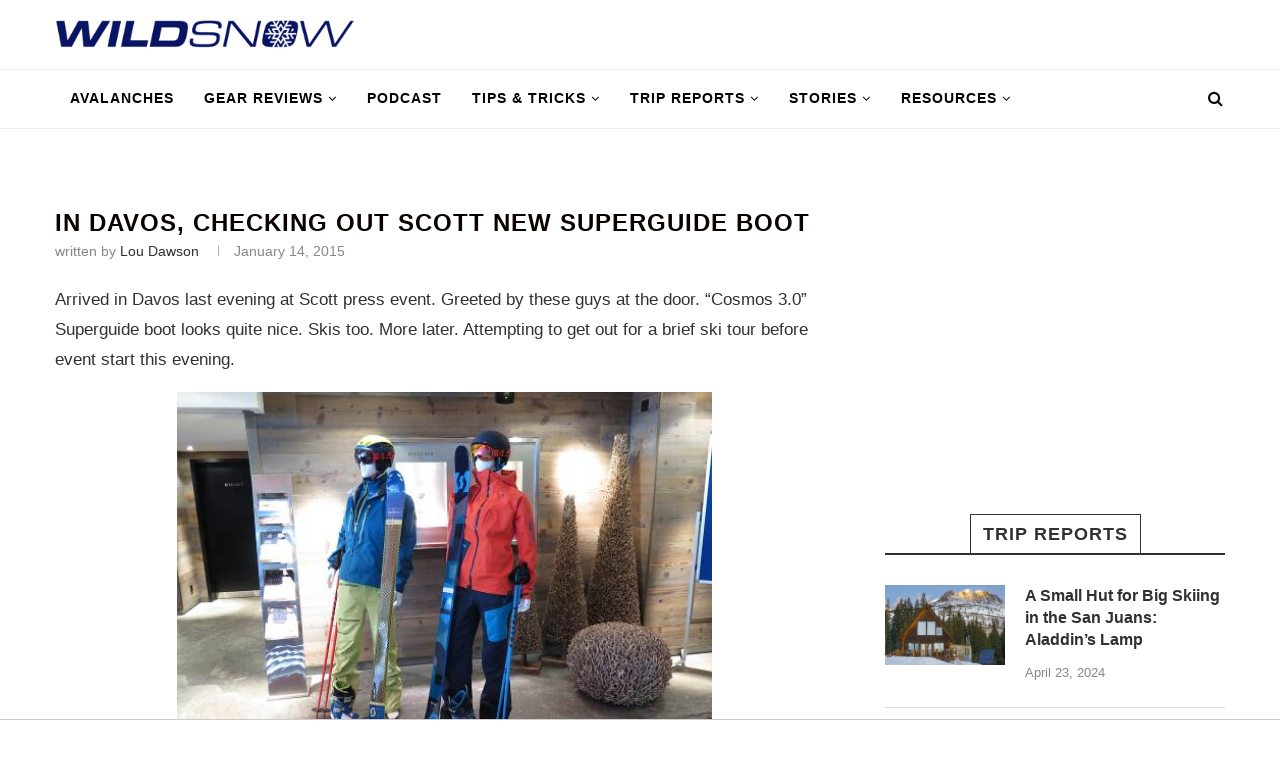

--- FILE ---
content_type: text/html; charset=UTF-8
request_url: https://wildsnow.com/15446/scott-boot-cosmos-2015-2016/
body_size: 27754
content:
<!DOCTYPE html>
<html lang="en-US">
<head>
	<meta charset="UTF-8">
	<meta http-equiv="X-UA-Compatible" content="IE=edge">
	<meta name="viewport" content="width=device-width, initial-scale=1">
	<link rel="profile" href="http://gmpg.org/xfn/11" />
			<link rel="shortcut icon" href="https://wildsnow.com/wp-content/uploads/2024/12/WildSnow-favicon.png" type="image/x-icon" />
		<link rel="apple-touch-icon" sizes="180x180" href="https://wildsnow.com/wp-content/uploads/2024/12/WildSnow-favicon.png">
		<link rel="alternate" type="application/rss+xml" title="&#8211; The Backcountry Ski Site RSS Feed" href="https://wildsnow.com/feed/" />
	<link rel="alternate" type="application/atom+xml" title="&#8211; The Backcountry Ski Site Atom Feed" href="https://wildsnow.com/feed/atom/" />
	<link rel="pingback" href="https://wildsnow.com/xmlrpc.php" />
	<!--[if lt IE 9]>
	<script src="https://wildsnow.com/wp-content/themes/soledad/js/html5.js"></script>
	<![endif]-->
	<meta name='robots' content='max-image-preview:large' />
	<style>img:is([sizes="auto" i], [sizes^="auto," i]) { contain-intrinsic-size: 3000px 1500px }</style>
	<script> var WS_View = {"type":"post","single":true,"ad_group":"_Misc","ad_type":"Article","ads_enabled":true,"categories":["skiing-backcountry-information-opinion","boot-reviews","misc-gear-reviews"],"tags":["backcountry","boot","cosmos","freeride","scott","skiing","superguide","touring"],"post_id":15446,"in_article_enabled":true,"gam360":false} </script>
	<!-- This site is optimized with the Yoast SEO Premium plugin v14.6.1 - https://yoast.com/wordpress/plugins/seo/ -->
	<title>In Davos, Checking out Scott new Superguide Boot - The Backcountry Ski Site</title>
	<meta name="description" content="The source for backcountry ski and splitboard gear reviews, news, trip reports, and more since 1998." />
	<meta name="robots" content="index, follow" />
	<meta name="googlebot" content="index, follow, max-snippet:-1, max-image-preview:large, max-video-preview:-1" />
	<meta name="bingbot" content="index, follow, max-snippet:-1, max-image-preview:large, max-video-preview:-1" />
	<link rel="canonical" href="https://wildsnow.com/15446/scott-boot-cosmos-2015-2016/" />
	<meta property="og:locale" content="en_US" />
	<meta property="og:type" content="article" />
	<meta property="og:title" content="In Davos, Checking out Scott new Superguide Boot - The Backcountry Ski Site" />
	<meta property="og:description" content="The source for backcountry ski and splitboard gear reviews, news, trip reports, and more since 1998." />
	<meta property="og:url" content="https://wildsnow.com/15446/scott-boot-cosmos-2015-2016/" />
	<meta property="og:site_name" content="- The Backcountry Ski Site" />
	<meta property="article:publisher" content="http://facebook/wildsnow" />
	<meta property="article:author" content="lou.dawson.writer" />
	<meta property="article:published_time" content="2015-01-14T08:13:36+00:00" />
	<meta property="article:modified_time" content="2015-01-15T12:55:02+00:00" />
	<meta property="og:image" content="https://wildsnow.com/wp-content/uploads/2015/01/IMG_7004-copy.jpg" />
	<meta property="og:image:width" content="1050" />
	<meta property="og:image:height" content="643" />
	<meta name="twitter:card" content="summary_large_image" />
	<meta name="twitter:creator" content="@wildsnow" />
	<meta name="twitter:site" content="@wildsnow" />
	<script type="application/ld+json" class="yoast-schema-graph">{"@context":"https://schema.org","@graph":[{"@type":"WebSite","@id":"https://wildsnow.com/#website","url":"https://wildsnow.com/","name":"- The Backcountry Ski Site","description":"Backcountry Skiing Touring Site with gear reviews, news, travel reports for randonnee, telemark and backcountry ski mountaineering.","potentialAction":[{"@type":"SearchAction","target":"https://wildsnow.com/?s={search_term_string}","query-input":"required name=search_term_string"}],"inLanguage":"en-US"},{"@type":"ImageObject","@id":"https://wildsnow.com/15446/scott-boot-cosmos-2015-2016/#primaryimage","inLanguage":"en-US","url":"https://wildsnow.com/wp-content/uploads/2015/01/IMG_7004-copy.jpg","width":1050,"height":643,"caption":"Cosmos 3.0 renamed, looks like more carbon, bugs probably worked out, and note the Dynafit sealed fittings, have to say we like seeing that, it's the only present solution to the tech fittings dilemma."},{"@type":"WebPage","@id":"https://wildsnow.com/15446/scott-boot-cosmos-2015-2016/#webpage","url":"https://wildsnow.com/15446/scott-boot-cosmos-2015-2016/","name":"In Davos, Checking out Scott new Superguide Boot - The Backcountry Ski Site","isPartOf":{"@id":"https://wildsnow.com/#website"},"primaryImageOfPage":{"@id":"https://wildsnow.com/15446/scott-boot-cosmos-2015-2016/#primaryimage"},"datePublished":"2015-01-14T08:13:36+00:00","dateModified":"2015-01-15T12:55:02+00:00","author":{"@id":"https://wildsnow.com/#/schema/person/c01ee439a814f60c4e6a6b065c7f1512"},"description":"The source for backcountry ski and splitboard gear reviews, news, trip reports, and more since 1998.","inLanguage":"en-US","potentialAction":[{"@type":"ReadAction","target":["https://wildsnow.com/15446/scott-boot-cosmos-2015-2016/"]}]},{"@type":["Person"],"@id":"https://wildsnow.com/#/schema/person/c01ee439a814f60c4e6a6b065c7f1512","name":"Lou Dawson","description":"WildSnow.com publisher emeritus and founder Lou (Louis Dawson) has a 50+ years career in climbing, backcountry skiing and ski mountaineering. He was the first person in history to ski down all 54 Colorado 14,000-foot peaks, has authored numerous books about about backcountry skiing, and has skied from the summit of Denali in Alaska, North America's highest mountain.","sameAs":["lou.dawson.writer"]}]}</script>
	<!-- / Yoast SEO Premium plugin. -->


<link rel='dns-prefetch' href='//s.skimresources.com' />
<link rel="alternate" type="application/rss+xml" title="- The Backcountry Ski Site &raquo; Feed" href="https://wildsnow.com/feed/" />
<link rel="alternate" type="application/rss+xml" title="- The Backcountry Ski Site &raquo; Comments Feed" href="https://wildsnow.com/comments/feed/" />
<link rel="alternate" type="application/rss+xml" title="- The Backcountry Ski Site &raquo; In Davos, Checking out Scott new Superguide Boot Comments Feed" href="https://wildsnow.com/15446/scott-boot-cosmos-2015-2016/feed/" />
<script type="text/javascript">
/* <![CDATA[ */
window._wpemojiSettings = {"baseUrl":"https:\/\/s.w.org\/images\/core\/emoji\/16.0.1\/72x72\/","ext":".png","svgUrl":"https:\/\/s.w.org\/images\/core\/emoji\/16.0.1\/svg\/","svgExt":".svg","source":{"concatemoji":"https:\/\/wildsnow.com\/wp-includes\/js\/wp-emoji-release.min.js?ver=6.8.3"}};
/*! This file is auto-generated */
!function(s,n){var o,i,e;function c(e){try{var t={supportTests:e,timestamp:(new Date).valueOf()};sessionStorage.setItem(o,JSON.stringify(t))}catch(e){}}function p(e,t,n){e.clearRect(0,0,e.canvas.width,e.canvas.height),e.fillText(t,0,0);var t=new Uint32Array(e.getImageData(0,0,e.canvas.width,e.canvas.height).data),a=(e.clearRect(0,0,e.canvas.width,e.canvas.height),e.fillText(n,0,0),new Uint32Array(e.getImageData(0,0,e.canvas.width,e.canvas.height).data));return t.every(function(e,t){return e===a[t]})}function u(e,t){e.clearRect(0,0,e.canvas.width,e.canvas.height),e.fillText(t,0,0);for(var n=e.getImageData(16,16,1,1),a=0;a<n.data.length;a++)if(0!==n.data[a])return!1;return!0}function f(e,t,n,a){switch(t){case"flag":return n(e,"\ud83c\udff3\ufe0f\u200d\u26a7\ufe0f","\ud83c\udff3\ufe0f\u200b\u26a7\ufe0f")?!1:!n(e,"\ud83c\udde8\ud83c\uddf6","\ud83c\udde8\u200b\ud83c\uddf6")&&!n(e,"\ud83c\udff4\udb40\udc67\udb40\udc62\udb40\udc65\udb40\udc6e\udb40\udc67\udb40\udc7f","\ud83c\udff4\u200b\udb40\udc67\u200b\udb40\udc62\u200b\udb40\udc65\u200b\udb40\udc6e\u200b\udb40\udc67\u200b\udb40\udc7f");case"emoji":return!a(e,"\ud83e\udedf")}return!1}function g(e,t,n,a){var r="undefined"!=typeof WorkerGlobalScope&&self instanceof WorkerGlobalScope?new OffscreenCanvas(300,150):s.createElement("canvas"),o=r.getContext("2d",{willReadFrequently:!0}),i=(o.textBaseline="top",o.font="600 32px Arial",{});return e.forEach(function(e){i[e]=t(o,e,n,a)}),i}function t(e){var t=s.createElement("script");t.src=e,t.defer=!0,s.head.appendChild(t)}"undefined"!=typeof Promise&&(o="wpEmojiSettingsSupports",i=["flag","emoji"],n.supports={everything:!0,everythingExceptFlag:!0},e=new Promise(function(e){s.addEventListener("DOMContentLoaded",e,{once:!0})}),new Promise(function(t){var n=function(){try{var e=JSON.parse(sessionStorage.getItem(o));if("object"==typeof e&&"number"==typeof e.timestamp&&(new Date).valueOf()<e.timestamp+604800&&"object"==typeof e.supportTests)return e.supportTests}catch(e){}return null}();if(!n){if("undefined"!=typeof Worker&&"undefined"!=typeof OffscreenCanvas&&"undefined"!=typeof URL&&URL.createObjectURL&&"undefined"!=typeof Blob)try{var e="postMessage("+g.toString()+"("+[JSON.stringify(i),f.toString(),p.toString(),u.toString()].join(",")+"));",a=new Blob([e],{type:"text/javascript"}),r=new Worker(URL.createObjectURL(a),{name:"wpTestEmojiSupports"});return void(r.onmessage=function(e){c(n=e.data),r.terminate(),t(n)})}catch(e){}c(n=g(i,f,p,u))}t(n)}).then(function(e){for(var t in e)n.supports[t]=e[t],n.supports.everything=n.supports.everything&&n.supports[t],"flag"!==t&&(n.supports.everythingExceptFlag=n.supports.everythingExceptFlag&&n.supports[t]);n.supports.everythingExceptFlag=n.supports.everythingExceptFlag&&!n.supports.flag,n.DOMReady=!1,n.readyCallback=function(){n.DOMReady=!0}}).then(function(){return e}).then(function(){var e;n.supports.everything||(n.readyCallback(),(e=n.source||{}).concatemoji?t(e.concatemoji):e.wpemoji&&e.twemoji&&(t(e.twemoji),t(e.wpemoji)))}))}((window,document),window._wpemojiSettings);
/* ]]> */
</script>
<!-- wildsnow.com is managing ads with Advanced Ads 1.56.1 – https://wpadvancedads.com/ --><script id="wilds-ready">
			window.advanced_ads_ready=function(e,a){a=a||"complete";var d=function(e){return"interactive"===a?"loading"!==e:"complete"===e};d(document.readyState)?e():document.addEventListener("readystatechange",(function(a){d(a.target.readyState)&&e()}),{once:"interactive"===a})},window.advanced_ads_ready_queue=window.advanced_ads_ready_queue||[];		</script>
		<style id='wp-emoji-styles-inline-css' type='text/css'>

	img.wp-smiley, img.emoji {
		display: inline !important;
		border: none !important;
		box-shadow: none !important;
		height: 1em !important;
		width: 1em !important;
		margin: 0 0.07em !important;
		vertical-align: -0.1em !important;
		background: none !important;
		padding: 0 !important;
	}
</style>
<link rel='stylesheet' id='wp-block-library-css' href='https://wildsnow.com/wp-includes/css/dist/block-library/style.min.css?ver=6.8.3' type='text/css' media='all' />
<style id='wp-block-library-theme-inline-css' type='text/css'>
.wp-block-audio :where(figcaption){color:#555;font-size:13px;text-align:center}.is-dark-theme .wp-block-audio :where(figcaption){color:#ffffffa6}.wp-block-audio{margin:0 0 1em}.wp-block-code{border:1px solid #ccc;border-radius:4px;font-family:Menlo,Consolas,monaco,monospace;padding:.8em 1em}.wp-block-embed :where(figcaption){color:#555;font-size:13px;text-align:center}.is-dark-theme .wp-block-embed :where(figcaption){color:#ffffffa6}.wp-block-embed{margin:0 0 1em}.blocks-gallery-caption{color:#555;font-size:13px;text-align:center}.is-dark-theme .blocks-gallery-caption{color:#ffffffa6}:root :where(.wp-block-image figcaption){color:#555;font-size:13px;text-align:center}.is-dark-theme :root :where(.wp-block-image figcaption){color:#ffffffa6}.wp-block-image{margin:0 0 1em}.wp-block-pullquote{border-bottom:4px solid;border-top:4px solid;color:currentColor;margin-bottom:1.75em}.wp-block-pullquote cite,.wp-block-pullquote footer,.wp-block-pullquote__citation{color:currentColor;font-size:.8125em;font-style:normal;text-transform:uppercase}.wp-block-quote{border-left:.25em solid;margin:0 0 1.75em;padding-left:1em}.wp-block-quote cite,.wp-block-quote footer{color:currentColor;font-size:.8125em;font-style:normal;position:relative}.wp-block-quote:where(.has-text-align-right){border-left:none;border-right:.25em solid;padding-left:0;padding-right:1em}.wp-block-quote:where(.has-text-align-center){border:none;padding-left:0}.wp-block-quote.is-large,.wp-block-quote.is-style-large,.wp-block-quote:where(.is-style-plain){border:none}.wp-block-search .wp-block-search__label{font-weight:700}.wp-block-search__button{border:1px solid #ccc;padding:.375em .625em}:where(.wp-block-group.has-background){padding:1.25em 2.375em}.wp-block-separator.has-css-opacity{opacity:.4}.wp-block-separator{border:none;border-bottom:2px solid;margin-left:auto;margin-right:auto}.wp-block-separator.has-alpha-channel-opacity{opacity:1}.wp-block-separator:not(.is-style-wide):not(.is-style-dots){width:100px}.wp-block-separator.has-background:not(.is-style-dots){border-bottom:none;height:1px}.wp-block-separator.has-background:not(.is-style-wide):not(.is-style-dots){height:2px}.wp-block-table{margin:0 0 1em}.wp-block-table td,.wp-block-table th{word-break:normal}.wp-block-table :where(figcaption){color:#555;font-size:13px;text-align:center}.is-dark-theme .wp-block-table :where(figcaption){color:#ffffffa6}.wp-block-video :where(figcaption){color:#555;font-size:13px;text-align:center}.is-dark-theme .wp-block-video :where(figcaption){color:#ffffffa6}.wp-block-video{margin:0 0 1em}:root :where(.wp-block-template-part.has-background){margin-bottom:0;margin-top:0;padding:1.25em 2.375em}
</style>
<style id='classic-theme-styles-inline-css' type='text/css'>
/*! This file is auto-generated */
.wp-block-button__link{color:#fff;background-color:#32373c;border-radius:9999px;box-shadow:none;text-decoration:none;padding:calc(.667em + 2px) calc(1.333em + 2px);font-size:1.125em}.wp-block-file__button{background:#32373c;color:#fff;text-decoration:none}
</style>
<style id='co-authors-plus-coauthors-style-inline-css' type='text/css'>
.wp-block-co-authors-plus-coauthors.is-layout-flow [class*=wp-block-co-authors-plus]{display:inline}

</style>
<style id='co-authors-plus-avatar-style-inline-css' type='text/css'>
.wp-block-co-authors-plus-avatar :where(img){height:auto;max-width:100%;vertical-align:bottom}.wp-block-co-authors-plus-coauthors.is-layout-flow .wp-block-co-authors-plus-avatar :where(img){vertical-align:middle}.wp-block-co-authors-plus-avatar:is(.alignleft,.alignright){display:table}.wp-block-co-authors-plus-avatar.aligncenter{display:table;margin-inline:auto}

</style>
<style id='co-authors-plus-image-style-inline-css' type='text/css'>
.wp-block-co-authors-plus-image{margin-bottom:0}.wp-block-co-authors-plus-image :where(img){height:auto;max-width:100%;vertical-align:bottom}.wp-block-co-authors-plus-coauthors.is-layout-flow .wp-block-co-authors-plus-image :where(img){vertical-align:middle}.wp-block-co-authors-plus-image:is(.alignfull,.alignwide) :where(img){width:100%}.wp-block-co-authors-plus-image:is(.alignleft,.alignright){display:table}.wp-block-co-authors-plus-image.aligncenter{display:table;margin-inline:auto}

</style>
<style id='global-styles-inline-css' type='text/css'>
:root{--wp--preset--aspect-ratio--square: 1;--wp--preset--aspect-ratio--4-3: 4/3;--wp--preset--aspect-ratio--3-4: 3/4;--wp--preset--aspect-ratio--3-2: 3/2;--wp--preset--aspect-ratio--2-3: 2/3;--wp--preset--aspect-ratio--16-9: 16/9;--wp--preset--aspect-ratio--9-16: 9/16;--wp--preset--color--black: #000000;--wp--preset--color--cyan-bluish-gray: #abb8c3;--wp--preset--color--white: #ffffff;--wp--preset--color--pale-pink: #f78da7;--wp--preset--color--vivid-red: #cf2e2e;--wp--preset--color--luminous-vivid-orange: #ff6900;--wp--preset--color--luminous-vivid-amber: #fcb900;--wp--preset--color--light-green-cyan: #7bdcb5;--wp--preset--color--vivid-green-cyan: #00d084;--wp--preset--color--pale-cyan-blue: #8ed1fc;--wp--preset--color--vivid-cyan-blue: #0693e3;--wp--preset--color--vivid-purple: #9b51e0;--wp--preset--gradient--vivid-cyan-blue-to-vivid-purple: linear-gradient(135deg,rgba(6,147,227,1) 0%,rgb(155,81,224) 100%);--wp--preset--gradient--light-green-cyan-to-vivid-green-cyan: linear-gradient(135deg,rgb(122,220,180) 0%,rgb(0,208,130) 100%);--wp--preset--gradient--luminous-vivid-amber-to-luminous-vivid-orange: linear-gradient(135deg,rgba(252,185,0,1) 0%,rgba(255,105,0,1) 100%);--wp--preset--gradient--luminous-vivid-orange-to-vivid-red: linear-gradient(135deg,rgba(255,105,0,1) 0%,rgb(207,46,46) 100%);--wp--preset--gradient--very-light-gray-to-cyan-bluish-gray: linear-gradient(135deg,rgb(238,238,238) 0%,rgb(169,184,195) 100%);--wp--preset--gradient--cool-to-warm-spectrum: linear-gradient(135deg,rgb(74,234,220) 0%,rgb(151,120,209) 20%,rgb(207,42,186) 40%,rgb(238,44,130) 60%,rgb(251,105,98) 80%,rgb(254,248,76) 100%);--wp--preset--gradient--blush-light-purple: linear-gradient(135deg,rgb(255,206,236) 0%,rgb(152,150,240) 100%);--wp--preset--gradient--blush-bordeaux: linear-gradient(135deg,rgb(254,205,165) 0%,rgb(254,45,45) 50%,rgb(107,0,62) 100%);--wp--preset--gradient--luminous-dusk: linear-gradient(135deg,rgb(255,203,112) 0%,rgb(199,81,192) 50%,rgb(65,88,208) 100%);--wp--preset--gradient--pale-ocean: linear-gradient(135deg,rgb(255,245,203) 0%,rgb(182,227,212) 50%,rgb(51,167,181) 100%);--wp--preset--gradient--electric-grass: linear-gradient(135deg,rgb(202,248,128) 0%,rgb(113,206,126) 100%);--wp--preset--gradient--midnight: linear-gradient(135deg,rgb(2,3,129) 0%,rgb(40,116,252) 100%);--wp--preset--font-size--small: 12px;--wp--preset--font-size--medium: 20px;--wp--preset--font-size--large: 32px;--wp--preset--font-size--x-large: 42px;--wp--preset--font-size--normal: 14px;--wp--preset--font-size--huge: 42px;--wp--preset--spacing--20: 0.44rem;--wp--preset--spacing--30: 0.67rem;--wp--preset--spacing--40: 1rem;--wp--preset--spacing--50: 1.5rem;--wp--preset--spacing--60: 2.25rem;--wp--preset--spacing--70: 3.38rem;--wp--preset--spacing--80: 5.06rem;--wp--preset--shadow--natural: 6px 6px 9px rgba(0, 0, 0, 0.2);--wp--preset--shadow--deep: 12px 12px 50px rgba(0, 0, 0, 0.4);--wp--preset--shadow--sharp: 6px 6px 0px rgba(0, 0, 0, 0.2);--wp--preset--shadow--outlined: 6px 6px 0px -3px rgba(255, 255, 255, 1), 6px 6px rgba(0, 0, 0, 1);--wp--preset--shadow--crisp: 6px 6px 0px rgba(0, 0, 0, 1);}:where(.is-layout-flex){gap: 0.5em;}:where(.is-layout-grid){gap: 0.5em;}body .is-layout-flex{display: flex;}.is-layout-flex{flex-wrap: wrap;align-items: center;}.is-layout-flex > :is(*, div){margin: 0;}body .is-layout-grid{display: grid;}.is-layout-grid > :is(*, div){margin: 0;}:where(.wp-block-columns.is-layout-flex){gap: 2em;}:where(.wp-block-columns.is-layout-grid){gap: 2em;}:where(.wp-block-post-template.is-layout-flex){gap: 1.25em;}:where(.wp-block-post-template.is-layout-grid){gap: 1.25em;}.has-black-color{color: var(--wp--preset--color--black) !important;}.has-cyan-bluish-gray-color{color: var(--wp--preset--color--cyan-bluish-gray) !important;}.has-white-color{color: var(--wp--preset--color--white) !important;}.has-pale-pink-color{color: var(--wp--preset--color--pale-pink) !important;}.has-vivid-red-color{color: var(--wp--preset--color--vivid-red) !important;}.has-luminous-vivid-orange-color{color: var(--wp--preset--color--luminous-vivid-orange) !important;}.has-luminous-vivid-amber-color{color: var(--wp--preset--color--luminous-vivid-amber) !important;}.has-light-green-cyan-color{color: var(--wp--preset--color--light-green-cyan) !important;}.has-vivid-green-cyan-color{color: var(--wp--preset--color--vivid-green-cyan) !important;}.has-pale-cyan-blue-color{color: var(--wp--preset--color--pale-cyan-blue) !important;}.has-vivid-cyan-blue-color{color: var(--wp--preset--color--vivid-cyan-blue) !important;}.has-vivid-purple-color{color: var(--wp--preset--color--vivid-purple) !important;}.has-black-background-color{background-color: var(--wp--preset--color--black) !important;}.has-cyan-bluish-gray-background-color{background-color: var(--wp--preset--color--cyan-bluish-gray) !important;}.has-white-background-color{background-color: var(--wp--preset--color--white) !important;}.has-pale-pink-background-color{background-color: var(--wp--preset--color--pale-pink) !important;}.has-vivid-red-background-color{background-color: var(--wp--preset--color--vivid-red) !important;}.has-luminous-vivid-orange-background-color{background-color: var(--wp--preset--color--luminous-vivid-orange) !important;}.has-luminous-vivid-amber-background-color{background-color: var(--wp--preset--color--luminous-vivid-amber) !important;}.has-light-green-cyan-background-color{background-color: var(--wp--preset--color--light-green-cyan) !important;}.has-vivid-green-cyan-background-color{background-color: var(--wp--preset--color--vivid-green-cyan) !important;}.has-pale-cyan-blue-background-color{background-color: var(--wp--preset--color--pale-cyan-blue) !important;}.has-vivid-cyan-blue-background-color{background-color: var(--wp--preset--color--vivid-cyan-blue) !important;}.has-vivid-purple-background-color{background-color: var(--wp--preset--color--vivid-purple) !important;}.has-black-border-color{border-color: var(--wp--preset--color--black) !important;}.has-cyan-bluish-gray-border-color{border-color: var(--wp--preset--color--cyan-bluish-gray) !important;}.has-white-border-color{border-color: var(--wp--preset--color--white) !important;}.has-pale-pink-border-color{border-color: var(--wp--preset--color--pale-pink) !important;}.has-vivid-red-border-color{border-color: var(--wp--preset--color--vivid-red) !important;}.has-luminous-vivid-orange-border-color{border-color: var(--wp--preset--color--luminous-vivid-orange) !important;}.has-luminous-vivid-amber-border-color{border-color: var(--wp--preset--color--luminous-vivid-amber) !important;}.has-light-green-cyan-border-color{border-color: var(--wp--preset--color--light-green-cyan) !important;}.has-vivid-green-cyan-border-color{border-color: var(--wp--preset--color--vivid-green-cyan) !important;}.has-pale-cyan-blue-border-color{border-color: var(--wp--preset--color--pale-cyan-blue) !important;}.has-vivid-cyan-blue-border-color{border-color: var(--wp--preset--color--vivid-cyan-blue) !important;}.has-vivid-purple-border-color{border-color: var(--wp--preset--color--vivid-purple) !important;}.has-vivid-cyan-blue-to-vivid-purple-gradient-background{background: var(--wp--preset--gradient--vivid-cyan-blue-to-vivid-purple) !important;}.has-light-green-cyan-to-vivid-green-cyan-gradient-background{background: var(--wp--preset--gradient--light-green-cyan-to-vivid-green-cyan) !important;}.has-luminous-vivid-amber-to-luminous-vivid-orange-gradient-background{background: var(--wp--preset--gradient--luminous-vivid-amber-to-luminous-vivid-orange) !important;}.has-luminous-vivid-orange-to-vivid-red-gradient-background{background: var(--wp--preset--gradient--luminous-vivid-orange-to-vivid-red) !important;}.has-very-light-gray-to-cyan-bluish-gray-gradient-background{background: var(--wp--preset--gradient--very-light-gray-to-cyan-bluish-gray) !important;}.has-cool-to-warm-spectrum-gradient-background{background: var(--wp--preset--gradient--cool-to-warm-spectrum) !important;}.has-blush-light-purple-gradient-background{background: var(--wp--preset--gradient--blush-light-purple) !important;}.has-blush-bordeaux-gradient-background{background: var(--wp--preset--gradient--blush-bordeaux) !important;}.has-luminous-dusk-gradient-background{background: var(--wp--preset--gradient--luminous-dusk) !important;}.has-pale-ocean-gradient-background{background: var(--wp--preset--gradient--pale-ocean) !important;}.has-electric-grass-gradient-background{background: var(--wp--preset--gradient--electric-grass) !important;}.has-midnight-gradient-background{background: var(--wp--preset--gradient--midnight) !important;}.has-small-font-size{font-size: var(--wp--preset--font-size--small) !important;}.has-medium-font-size{font-size: var(--wp--preset--font-size--medium) !important;}.has-large-font-size{font-size: var(--wp--preset--font-size--large) !important;}.has-x-large-font-size{font-size: var(--wp--preset--font-size--x-large) !important;}
:where(.wp-block-post-template.is-layout-flex){gap: 1.25em;}:where(.wp-block-post-template.is-layout-grid){gap: 1.25em;}
:where(.wp-block-columns.is-layout-flex){gap: 2em;}:where(.wp-block-columns.is-layout-grid){gap: 2em;}
:root :where(.wp-block-pullquote){font-size: 1.5em;line-height: 1.6;}
</style>
<link rel='stylesheet' id='contact-form-7-css' href='https://wildsnow.com/wp-content/plugins/contact-form-7/includes/css/styles.css?ver=6.1.1' type='text/css' media='all' />
<link rel='stylesheet' id='chld_thm_cfg_parent-css' href='https://wildsnow.com/wp-content/themes/soledad/style.css?ver=6.8.3' type='text/css' media='all' />
<link rel='stylesheet' id='penci_style-css' href='https://wildsnow.com/wp-content/themes/soledad-child/style.css?ver=6.3.2' type='text/css' media='all' />
<script type="text/javascript" src="https://wildsnow.com/wp-includes/js/jquery/jquery.min.js?ver=3.7.1" id="jquery-core-js"></script>
<script type="text/javascript" src="https://wildsnow.com/wp-includes/js/jquery/jquery-migrate.min.js?ver=3.4.1" id="jquery-migrate-js"></script>
<script type="text/javascript" id="advanced-ads-advanced-js-js-extra">
/* <![CDATA[ */
var advads_options = {"blog_id":"1","privacy":{"enabled":false,"state":"not_needed"}};
/* ]]> */
</script>
<script type="text/javascript" src="https://wildsnow.com/wp-content/plugins/advanced-ads/public/assets/js/advanced.min.js?ver=1.56.1" id="advanced-ads-advanced-js-js"></script>
<script type="text/javascript" src="https://wildsnow.com/wp-content/themes/soledad-child/js/asc_prebid.js?ver=20251003.1" id="gam360-prebid-js"></script>
<script type="text/javascript" src="https://wildsnow.com/wp-content/themes/soledad-child/js/handle-external-links.js?ver=1768811953" id="handle-external-links-js"></script>
<link rel="https://api.w.org/" href="https://wildsnow.com/wp-json/" /><link rel="alternate" title="JSON" type="application/json" href="https://wildsnow.com/wp-json/wp/v2/posts/15446" /><link rel="EditURI" type="application/rsd+xml" title="RSD" href="https://wildsnow.com/xmlrpc.php?rsd" />
<link rel='shortlink' href='https://wildsnow.com/?p=15446' />
<!-- GSC Verification -->
<meta name="google-site-verification" content="uo4HTJkOOlT4EblyT0kr0a9z5APfeSiVQ23fKpq2s-Q" />

<script>
let script = document.createElement('script');
script.type = 'text/javascript';
script.async = 1;
script.src = 'https://bwcdn.wildsnow.com/bws/allgear-ws.iife.js';
document.head.appendChild(script);
</script>
<script type="text/javascript">
		var advadsCfpQueue = [];
		var advadsCfpAd = function( adID ){
			if ( 'undefined' == typeof advadsProCfp ) { advadsCfpQueue.push( adID ) } else { advadsProCfp.addElement( adID ) }
		};
		</script>
		<script src='https://cdn.jwplayer.com/libraries/aRxqnRuE.js'></script>
    <style id="jw-styles">
.jw-flag-floating .jw-aspect.jw-reset {
    padding-top: 36% !important;
}

.jw-flag-floating .jw-button-container {
    height: 30px;
}

.jw-flag-floating .jw-wrapper {
    max-width: none;
}

.jw-wrapper.jw-reset.jw-float-to-top {
    transform: none !important;
}

@media (max-width: 991px) {
    .jw-flag-floating .jw-wrapper.jw-float-to-top {
        top: 60px !important;
    }

	.jw-flag-floating .jw-wrapper {
		top: 2.7rem !important;
		bottom: auto !important;
		z-index: 1 !important;
		max-width: none !important; 
	}
}

@media screen and (max-width: 600px) {
	.jw-flag-floating .jw-display-container.jw-reset {
		top: 26px;
		position: absolute;
		left: 0;
		right: 0;
	}
}

@media screen and ( min-width: 992px ) {
	.jw-float-bar.jw-reset {
		position: fixed !important;
		top: 0 !important;
		background: none !important;
	}
	
	.jw-flag-floating .jw-aspect.jw-reset {
		padding-top: 56.25% !important;
	}
}
</style>
        <style type="text/css">
				h1, h2, h3, h4, h5, h6, h2.penci-heading-video, #navigation .menu li a, .penci-photo-2-effect figcaption h2, .headline-title, a.penci-topbar-post-title, #sidebar-nav .menu li a, .penci-slider .pencislider-container .pencislider-content .pencislider-title, .penci-slider
		.pencislider-container .pencislider-content .pencislider-button,
		.author-quote span, .penci-more-link a.more-link, .penci-post-share-box .dt-share, .post-share a .dt-share, .author-content h5, .post-pagination h5, .post-box-title, .penci-countdown .countdown-amount, .penci-countdown .countdown-period, .penci-pagination a, .penci-pagination .disable-url, ul.footer-socials li a span,
		.widget input[type="submit"], .widget button[type="submit"], .penci-sidebar-content .widget-title, #respond h3.comment-reply-title span, .widget-social.show-text a span, .footer-widget-wrapper .widget .widget-title,
		.container.penci-breadcrumb span, .container.penci-breadcrumb span a, .penci-container-inside.penci-breadcrumb span, .penci-container-inside.penci-breadcrumb span a, .container.penci-breadcrumb span, .container.penci-breadcrumb span a, .error-404 .go-back-home a, .post-entry .penci-portfolio-filter ul li a, .penci-portfolio-filter ul li a, .portfolio-overlay-content .portfolio-short .portfolio-title a, .home-featured-cat-content .magcat-detail h3 a, .post-entry blockquote cite,
		.post-entry blockquote .author, .tags-share-box.hide-tags.page-share .share-title, .widget ul.side-newsfeed li .side-item .side-item-text h4 a, .thecomment .comment-text span.author, .thecomment .comment-text span.author a, .post-comments span.reply a, #respond h3, #respond label, .wpcf7 label, #respond #submit, .wpcf7 input[type="submit"], .widget_wysija input[type="submit"], .archive-box span,
		.archive-box h1, .gallery .gallery-caption, .contact-form input[type=submit], ul.penci-topbar-menu > li a, div.penci-topbar-menu > ul > li a, .featured-style-29 .penci-featured-slider-button a, .pencislider-container .pencislider-content .pencislider-title, .pencislider-container
		.pencislider-content .pencislider-button, ul.homepage-featured-boxes .penci-fea-in.boxes-style-3 h4 span span, .pencislider-container .pencislider-content .pencislider-button, .woocommerce div.product .woocommerce-tabs .panel #respond .comment-reply-title, .penci-recipe-index-wrap .penci-index-more-link a, .penci-menu-hbg .menu li a, #sidebar-nav .menu li a, .penci-readmore-btn.penci-btn-make-button a, 
		.bos_searchbox_widget_class #flexi_searchbox h1, .bos_searchbox_widget_class #flexi_searchbox h2, .bos_searchbox_widget_class #flexi_searchbox h3, .bos_searchbox_widget_class #flexi_searchbox h4,
		.bos_searchbox_widget_class #flexi_searchbox #b_searchboxInc .b_submitButton_wrapper .b_submitButton:hover, .bos_searchbox_widget_class #flexi_searchbox #b_searchboxInc .b_submitButton_wrapper .b_submitButton,
		.penci-featured-cat-seemore.penci-btn-make-button a, .penci-menu-hbg-inner .penci-hbg_sitetitle { font-family: 'Hind', sans-serif; font-weight: normal; }
		.featured-style-29 .penci-featured-slider-button a, #bbpress-forums #bbp-search-form .button{ font-weight: bold; }
						body, textarea, #respond textarea, .widget input[type="text"], .widget input[type="email"], .widget input[type="date"], .widget input[type="number"], .wpcf7 textarea, .mc4wp-form input, #respond input, .wpcf7 input, #searchform input.search-input, ul.homepage-featured-boxes .penci-fea-in
		h4, .widget.widget_categories ul li span.category-item-count, .about-widget .about-me-heading, .widget ul.side-newsfeed li .side-item .side-item-text .side-item-meta { font-family: 'Nunito', sans-serif; }
		p { line-height: 1.8; }
								.penci-hide-tagupdated{ display: none !important; }
										body, .widget ul li a{ font-size: 17px; }
		.widget ul li, .post-entry, p, .post-entry p { font-size: 17px; line-height: 1.8; }
						h1, h2, h3, h4, h5, h6, #sidebar-nav .menu li a, #navigation .menu li a, a.penci-topbar-post-title, .penci-slider .pencislider-container .pencislider-content .pencislider-title, .penci-slider .pencislider-container .pencislider-content .pencislider-button,
		.headline-title, .author-quote span, .penci-more-link a.more-link, .author-content h5, .post-pagination h5, .post-box-title, .penci-countdown .countdown-amount, .penci-countdown .countdown-period, .penci-pagination a, .penci-pagination .disable-url, ul.footer-socials li a span,
		.penci-sidebar-content .widget-title, #respond h3.comment-reply-title span, .widget-social.show-text a span, .footer-widget-wrapper .widget .widget-title, .error-404 .go-back-home a, .home-featured-cat-content .magcat-detail h3 a, .post-entry blockquote cite, .pencislider-container .pencislider-content .pencislider-title, .pencislider-container
		.pencislider-content .pencislider-button, .post-entry blockquote .author, .tags-share-box.hide-tags.page-share .share-title, .widget ul.side-newsfeed li .side-item .side-item-text h4 a, .thecomment .comment-text span.author, .thecomment .comment-text span.author a, #respond h3, #respond label, .wpcf7 label, #respond #submit, .wpcf7 input[type="submit"], .widget_wysija input[type="submit"], .archive-box span,
		.archive-box h1, .gallery .gallery-caption, .widget input[type="submit"], .widget button[type="submit"], .contact-form input[type=submit], ul.penci-topbar-menu > li a, div.penci-topbar-menu > ul > li a, .penci-recipe-index-wrap .penci-index-more-link a, #bbpress-forums #bbp-search-form .button, .penci-menu-hbg .menu li a, #sidebar-nav .menu li a, .penci-readmore-btn.penci-btn-make-button a, .penci-featured-cat-seemore.penci-btn-make-button a, .penci-menu-hbg-inner .penci-hbg_sitetitle { font-weight: bold; }
								.featured-area .penci-image-holder, .featured-area .penci-slider4-overlay, .featured-area .penci-slide-overlay .overlay-link, .featured-style-29 .featured-slider-overlay, .penci-slider38-overlay{ border-radius: ; -webkit-border-radius: ; }
		.penci-featured-content-right:before{ border-top-right-radius: ; border-bottom-right-radius: ; }
		.penci-flat-overlay .penci-slide-overlay .penci-mag-featured-content:before{ border-bottom-left-radius: ; border-bottom-right-radius: ; }
						.container-single .post-image{ border-radius: ; -webkit-border-radius: ; }
						.penci-mega-thumbnail .penci-image-holder{ border-radius: ; -webkit-border-radius: ; }
						#navigation .menu li a, .penci-menu-hbg .menu li a, #sidebar-nav .menu li a { font-weight: bold; }
						body.penci-body-boxed { background-color:#ffffff; }
														#header .inner-header .container { padding:20px 0; }
						#logo a { max-width:300px; }
		@media only screen and (max-width: 960px) and (min-width: 768px){ #logo img{ max-width: 100%; } }
										.wp-caption p.wp-caption-text, .penci-featured-caption { position: static; background: none; padding: 11px 0 0; color: #888; }
		.wp-caption:hover p.wp-caption-text, .post-image:hover .penci-featured-caption{ opacity: 1; transform: none; -webkit-transform: none; }
										
				.penci-menuhbg-toggle:hover .lines-button:after, .penci-menuhbg-toggle:hover .penci-lines:before, .penci-menuhbg-toggle:hover .penci-lines:after{ background: #007ddd; }
		a, .post-entry .penci-portfolio-filter ul li a:hover, .penci-portfolio-filter ul li a:hover, .penci-portfolio-filter ul li.active a, .post-entry .penci-portfolio-filter ul li.active a, .penci-countdown .countdown-amount, .archive-box h1, .post-entry a, .container.penci-breadcrumb span a:hover, .post-entry blockquote:before, .post-entry blockquote cite, .post-entry blockquote .author, .wpb_text_column blockquote:before, .wpb_text_column blockquote cite, .wpb_text_column blockquote .author, .penci-pagination a:hover, ul.penci-topbar-menu > li a:hover, div.penci-topbar-menu > ul > li a:hover, .penci-recipe-heading a.penci-recipe-print, .main-nav-social a:hover, .widget-social .remove-circle a:hover i, .penci-recipe-index .cat > a.penci-cat-name, #bbpress-forums li.bbp-body ul.forum li.bbp-forum-info a:hover, #bbpress-forums li.bbp-body ul.topic li.bbp-topic-title a:hover, #bbpress-forums li.bbp-body ul.forum li.bbp-forum-info .bbp-forum-content a, #bbpress-forums li.bbp-body ul.topic p.bbp-topic-meta a, #bbpress-forums .bbp-breadcrumb a:hover, #bbpress-forums .bbp-forum-freshness a:hover, #bbpress-forums .bbp-topic-freshness a:hover, #buddypress ul.item-list li div.item-title a, #buddypress ul.item-list li h4 a, #buddypress .activity-header a:first-child, #buddypress .comment-meta a:first-child, #buddypress .acomment-meta a:first-child, div.bbp-template-notice a:hover, .penci-menu-hbg .menu li a .indicator:hover, .penci-menu-hbg .menu li a:hover, #sidebar-nav .menu li a:hover, .penci-rlt-popup .rltpopup-meta .rltpopup-title:hover{ color: #007ddd; }
		.penci-home-popular-post ul.slick-dots li button:hover, .penci-home-popular-post ul.slick-dots li.slick-active button, .post-entry blockquote .author span:after, .error-image:after, .error-404 .go-back-home a:after, .penci-header-signup-form, .woocommerce span.onsale, .woocommerce #respond input#submit:hover, .woocommerce a.button:hover, .woocommerce button.button:hover, .woocommerce input.button:hover, .woocommerce nav.woocommerce-pagination ul li span.current, .woocommerce div.product .entry-summary div[itemprop="description"]:before, .woocommerce div.product .entry-summary div[itemprop="description"] blockquote .author span:after, .woocommerce div.product .woocommerce-tabs #tab-description blockquote .author span:after, .woocommerce #respond input#submit.alt:hover, .woocommerce a.button.alt:hover, .woocommerce button.button.alt:hover, .woocommerce input.button.alt:hover, #top-search.shoping-cart-icon > a > span, #penci-demobar .buy-button, #penci-demobar .buy-button:hover, .penci-recipe-heading a.penci-recipe-print:hover, .penci-review-process span, .penci-review-score-total, #navigation.menu-style-2 ul.menu ul:before, #navigation.menu-style-2 .menu ul ul:before, .penci-go-to-top-floating, .post-entry.blockquote-style-2 blockquote:before, #bbpress-forums #bbp-search-form .button, #bbpress-forums #bbp-search-form .button:hover, .wrapper-boxed .bbp-pagination-links span.current, #bbpress-forums #bbp_reply_submit:hover, #bbpress-forums #bbp_topic_submit:hover, #buddypress .dir-search input[type=submit], #buddypress .groups-members-search input[type=submit], #buddypress button:hover, #buddypress a.button:hover, #buddypress a.button:focus, #buddypress input[type=button]:hover, #buddypress input[type=reset]:hover, #buddypress ul.button-nav li a:hover, #buddypress ul.button-nav li.current a, #buddypress div.generic-button a:hover, #buddypress .comment-reply-link:hover, #buddypress input[type=submit]:hover, #buddypress div.pagination .pagination-links .current, #buddypress div.item-list-tabs ul li.selected a, #buddypress div.item-list-tabs ul li.current a, #buddypress div.item-list-tabs ul li a:hover, #buddypress table.notifications thead tr, #buddypress table.notifications-settings thead tr, #buddypress table.profile-settings thead tr, #buddypress table.profile-fields thead tr, #buddypress table.wp-profile-fields thead tr, #buddypress table.messages-notices thead tr, #buddypress table.forum thead tr, #buddypress input[type=submit] { background-color: #007ddd; }
		.penci-pagination ul.page-numbers li span.current, #comments_pagination span { color: #fff; background: #007ddd; border-color: #007ddd; }
		.footer-instagram h4.footer-instagram-title > span:before, .woocommerce nav.woocommerce-pagination ul li span.current, .penci-pagination.penci-ajax-more a.penci-ajax-more-button:hover, .penci-recipe-heading a.penci-recipe-print:hover, .home-featured-cat-content.style-14 .magcat-padding:before, .wrapper-boxed .bbp-pagination-links span.current, #buddypress .dir-search input[type=submit], #buddypress .groups-members-search input[type=submit], #buddypress button:hover, #buddypress a.button:hover, #buddypress a.button:focus, #buddypress input[type=button]:hover, #buddypress input[type=reset]:hover, #buddypress ul.button-nav li a:hover, #buddypress ul.button-nav li.current a, #buddypress div.generic-button a:hover, #buddypress .comment-reply-link:hover, #buddypress input[type=submit]:hover, #buddypress div.pagination .pagination-links .current, #buddypress input[type=submit], #searchform.penci-hbg-search-form input.search-input:hover, #searchform.penci-hbg-search-form input.search-input:focus { border-color: #007ddd; }
		.woocommerce .woocommerce-error, .woocommerce .woocommerce-info, .woocommerce .woocommerce-message { border-top-color: #007ddd; }
		.penci-slider ol.penci-control-nav li a.penci-active, .penci-slider ol.penci-control-nav li a:hover, .penci-related-carousel .owl-dot.active span, .penci-owl-carousel-slider .owl-dot.active span{ border-color: #007ddd; background-color: #007ddd; }
		.woocommerce .woocommerce-message:before, .woocommerce form.checkout table.shop_table .order-total .amount, .woocommerce ul.products li.product .price ins, .woocommerce ul.products li.product .price, .woocommerce div.product p.price ins, .woocommerce div.product span.price ins, .woocommerce div.product p.price, .woocommerce div.product .entry-summary div[itemprop="description"] blockquote:before, .woocommerce div.product .woocommerce-tabs #tab-description blockquote:before, .woocommerce div.product .entry-summary div[itemprop="description"] blockquote cite, .woocommerce div.product .entry-summary div[itemprop="description"] blockquote .author, .woocommerce div.product .woocommerce-tabs #tab-description blockquote cite, .woocommerce div.product .woocommerce-tabs #tab-description blockquote .author, .woocommerce div.product .product_meta > span a:hover, .woocommerce div.product .woocommerce-tabs ul.tabs li.active, .woocommerce ul.cart_list li .amount, .woocommerce ul.product_list_widget li .amount, .woocommerce table.shop_table td.product-name a:hover, .woocommerce table.shop_table td.product-price span, .woocommerce table.shop_table td.product-subtotal span, .woocommerce-cart .cart-collaterals .cart_totals table td .amount, .woocommerce .woocommerce-info:before, .woocommerce div.product span.price, .penci-container-inside.penci-breadcrumb span a:hover { color: #007ddd; }
		.standard-content .penci-more-link.penci-more-link-button a.more-link, .penci-readmore-btn.penci-btn-make-button a, .penci-featured-cat-seemore.penci-btn-make-button a{ background-color: #007ddd; color: #fff; }
		.penci-vernav-toggle:before{ border-top-color: #007ddd; color: #fff; }
								.penci-home-popular-post .item-related h3 a { font-size: 17px; }
																																																																#navigation .menu li a { color:  #000000; }
						#navigation .menu li a:hover, #navigation .menu li.current-menu-item > a, #navigation .menu > li.current_page_item > a, #navigation .menu li:hover > a, #navigation .menu > li.current-menu-ancestor > a, #navigation .menu > li.current-menu-item > a { color:  #dd3333; }
		#navigation ul.menu > li > a:before, #navigation .menu > ul > li > a:before { background: #dd3333; }
																						#navigation .penci-megamenu .penci-mega-child-categories a.cat-active, #navigation .menu .penci-megamenu .penci-mega-child-categories a:hover, #navigation .menu .penci-megamenu .penci-mega-latest-posts .penci-mega-post a:hover { color: #00008b; }
		#navigation .penci-megamenu .penci-mega-thumbnail .mega-cat-name { background: #00008b; }
								#top-search .search-click{ font-size: 16px; }
										#navigation ul.menu > li > a, #navigation .menu > ul > li > a { font-size: 14px; }
																						.header-slogan .header-slogan-text { color:  #0a0a0a; }
						.header-slogan .header-slogan-text:before, .header-slogan .header-slogan-text:after { background:  #0a0a0a; }
						#navigation .menu .sub-menu li a { color:  #0a0a0a; }
						#navigation .menu .sub-menu li a:hover, #navigation .menu .sub-menu li.current-menu-item > a, #navigation .sub-menu li:hover > a { color:  #00008b; }
						#navigation.menu-style-2 ul.menu ul:before, #navigation.menu-style-2 .menu ul ul:before { background-color: #00008b; }
						#top-search > a, #navigation .button-menu-mobile { color: #0a0a0a; }
		.show-search #searchform input.search-input::-webkit-input-placeholder{ color: #0a0a0a; }
		.show-search #searchform input.search-input:-moz-placeholder { color: #0a0a0a; opacity: 1;}
		.show-search #searchform input.search-input::-moz-placeholder {color: #0a0a0a; opacity: 1; }
		.show-search #searchform input.search-input:-ms-input-placeholder { color: #0a0a0a; }
		.show-search #searchform input.search-input{ color: #0a0a0a; }
																		.penci-homepage-title.penci-magazine-title h3 a, .penci-border-arrow.penci-homepage-title .inner-arrow { font-size: 18px; }
												.penci-header-signup-form { padding-top: px; }
		.penci-header-signup-form { padding-bottom: px; }
																				.header-social a i, .main-nav-social a {   color: #0a0a0a; }
						.header-social a:hover i, .main-nav-social a:hover, .penci-menuhbg-toggle:hover .lines-button:after, .penci-menuhbg-toggle:hover .penci-lines:before, .penci-menuhbg-toggle:hover .penci-lines:after {   color: #00008b; }
																#sidebar-nav .menu li a:hover, .header-social.sidebar-nav-social a:hover i, #sidebar-nav .menu li a .indicator:hover, #sidebar-nav .menu .sub-menu li a .indicator:hover{ color: #006ec9; }
		#sidebar-nav-logo:before{ background-color: #006ec9; }
														.penci-slide-overlay .overlay-link {
			background: -moz-linear-gradient(top, transparent 60%, #000000 100%);
			background: -webkit-linear-gradient(top, transparent 60%, #000000 100%);
			background: -o-linear-gradient(top, transparent 60%, #000000 100%);
			background: -ms-linear-gradient(top, transparent 60%, #000000 100%);
			background: linear-gradient(to bottom, transparent 60%, #000000 100%);
		}
		.penci-slider4-overlay{
			background: -moz-linear-gradient(left, transparent 26%, #000000 65%);
			background: -webkit-gradient(linear, left top, right top, color-stop(26%, #000000), color-stop(65%,transparent));
			background: -webkit-linear-gradient(left, transparent 26%, #000000 65%);
			background: -o-linear-gradient(left, transparent 26%, #000000 65%);
			background: -ms-linear-gradient(left, transparent 26%, #000000 65%);
			background: linear-gradient(to right, transparent 26%, #000000 65%);
			filter: progid:DXImageTransform.Microsoft.gradient( startColorstr='#000000', endColorstr='#000000',GradientType=1 );
		}
		@media only screen and (max-width: 960px){
			.featured-style-4 .penci-featured-content .featured-slider-overlay, .featured-style-5 .penci-featured-content .featured-slider-overlay { background-color: #000000; }
		}
		.penci-slider38-overlay{ background-color: #000000; }
				.penci-slide-overlay .overlay-link, .penci-slider38-overlay { opacity: 1; }
		.penci-item-mag:hover .penci-slide-overlay .overlay-link, .featured-style-38 .item:hover .penci-slider38-overlay { opacity: 0.95; }
		.penci-featured-content .featured-slider-overlay { opacity: 0; }
						.penci-featured-content .featured-slider-overlay, .penci-featured-content-right:before, .penci-featured-content-right .feat-text-right:before { background: #000000; }
										.penci-mag-featured-content h3 a, .penci-featured-content .feat-text h3 a, .featured-style-35 .feat-text-right h3 a { color: #ffffff; }
												.featured-style-29 .featured-slider-overlay { opacity: ; }
																										.penci-standard-cat .cat > a.penci-cat-name { color: #00008b; }
		.penci-standard-cat .cat:before, .penci-standard-cat .cat:after { background-color: #00008b; }
						.header-standard > h2 a { color: #0a0a0a; }
						.header-standard > h2 a { color: #0a0a0a; }
								.standard-content .penci-post-box-meta .penci-post-share-box a { color: #0a0a0a; }
						.standard-content .penci-post-box-meta .penci-post-share-box a:hover, .standard-content .penci-post-box-meta .penci-post-share-box a.liked { color: #00008b; }
						.header-standard .post-entry a:hover, .header-standard .author-post span a:hover, .standard-content a, .standard-content .post-entry a, .standard-post-entry a.more-link:hover, .penci-post-box-meta .penci-box-meta a:hover, .standard-content .post-entry blockquote:before, .post-entry blockquote cite, .post-entry blockquote .author, .standard-content-special .author-quote span, .standard-content-special .format-post-box .post-format-icon i, .standard-content-special .format-post-box .dt-special a:hover, .standard-content .penci-more-link a.more-link { color: #00008b; }
		.standard-content .penci-more-link.penci-more-link-button a.more-link{ background-color: #00008b; color: #fff; }
		.standard-content-special .author-quote span:before, .standard-content-special .author-quote span:after, .standard-content .post-entry ul li:before, .post-entry blockquote .author span:after, .header-standard:after { background-color: #00008b; }
		.penci-more-link a.more-link:before, .penci-more-link a.more-link:after { border-color: #00008b; }
												.penci-grid .cat a.penci-cat-name, .penci-masonry .cat a.penci-cat-name { color: #00008b; }
		.penci-grid .cat a.penci-cat-name:after, .penci-masonry .cat a.penci-cat-name:after { border-color: #00008b; }
						.penci-post-box-meta .penci-post-share-box a { color: #0a0a0a; }
						.penci-post-share-box a.liked, .penci-post-share-box a:hover { color: #00008b; }
						.penci-grid li .item h2 a, .penci-masonry .item-masonry h2 a, .grid-mixed .mixed-detail h2 a { color: #0a0a0a; }
								.overlay-post-box-meta .overlay-share a:hover, .overlay-author a:hover, .penci-grid .standard-content-special .format-post-box .dt-special a:hover, .grid-post-box-meta span a:hover, .grid-post-box-meta span a.comment-link:hover, .penci-grid .standard-content-special .author-quote span, .penci-grid .standard-content-special .format-post-box .post-format-icon i, .grid-mixed .penci-post-box-meta .penci-box-meta a:hover { color: #00008b; }
		.penci-grid .standard-content-special .author-quote span:before, .penci-grid .standard-content-special .author-quote span:after, .grid-header-box:after, .list-post .header-list-style:after { background-color: #00008b; }
		.penci-grid .post-box-meta span:after, .penci-masonry .post-box-meta span:after { border-color: #00008b; }
		.penci-readmore-btn.penci-btn-make-button a{ background-color: #00008b; color: #fff; }
						.penci-grid li.typography-style .overlay-typography { opacity: ; }
		.penci-grid li.typography-style:hover .overlay-typography { opacity: ; }
								.penci-grid li.typography-style .item .main-typography h2 a:hover { color: #00008b; }
								.penci-grid li.typography-style .grid-post-box-meta span a:hover { color: #00008b; }
												.overlay-header-box .cat > a.penci-cat-name:hover { color: #00008b; }
								.penci-sidebar-content .widget { margin-bottom: 50px; }
								.penci-sidebar-content .penci-border-arrow .inner-arrow { font-size: 18px; }
																		.penci-sidebar-content.style-7 .penci-border-arrow .inner-arrow:before, .penci-sidebar-content.style-9 .penci-border-arrow .inner-arrow:before { background-color: #00008b; }
																.widget ul.side-newsfeed li .side-item .side-item-text h4 a:hover, .widget a:hover, .penci-sidebar-content .widget-social a:hover span, .widget-social a:hover span, .penci-tweets-widget-content .icon-tweets, .penci-tweets-widget-content .tweet-intents a, .penci-tweets-widget-content
		.tweet-intents span:after, .widget-social.remove-circle a:hover i , #wp-calendar tbody td a:hover{ color: #00008b; }
		.widget .tagcloud a:hover, .widget-social a:hover i, .widget input[type="submit"]:hover, .widget button[type="submit"]:hover { color: #fff; background-color: #00008b; border-color: #00008b; }
		.about-widget .about-me-heading:before { border-color: #00008b; }
		.penci-tweets-widget-content .tweet-intents-inner:before, .penci-tweets-widget-content .tweet-intents-inner:after { background-color: #00008b; }
		.penci-owl-carousel.penci-tweets-slider .owl-dots .owl-dot.active span, .penci-owl-carousel.penci-tweets-slider .owl-dots .owl-dot:hover span { border-color: #00008b; background-color: #00008b; }
				#widget-area { padding: px 0; }
																		.footer-subscribe h4.footer-subscribe-title { color: #0a0a0a; }
												.footer-subscribe .widget .mc4wp-form input[type="email"], .footer-subscribe .widget .mc4wp-form input[type="text"] { color: #0a0a0a; }
		.footer-subscribe input[type="email"]::-webkit-input-placeholder { color: #0a0a0a; }
		.footer-subscribe input[type="email"]:-moz-placeholder { color: #0a0a0a; }
		.footer-subscribe input[type="email"]::-moz-placeholder { color: #0a0a0a; }
		.footer-subscribe input[type="email"]:-ms-input-placeholder {color: #0a0a0a;}
		.footer-subscribe input[type="email"]::-ms-input-placeholder {color: #0a0a0a;}
		.footer-subscribe input[type="text"]::-webkit-input-placeholder { color: #0a0a0a; }
		.footer-subscribe input[type="text"]:-moz-placeholder { color: #0a0a0a; }
		.footer-subscribe input[type="text"]::-moz-placeholder { color: #0a0a0a; }
		.footer-subscribe input[type="text"]:-ms-input-placeholder {color: #0a0a0a;}
		.footer-subscribe input[type="text"]::-ms-input-placeholder {color: #0a0a0a;}
						.footer-subscribe .widget .mc4wp-form input[type="submit"] { background-color: #0a0a0a; }
																																																														.container-single .penci-standard-cat .cat > a.penci-cat-name { color: #00008b; }
		.container-single .penci-standard-cat .cat:before, .container-single .penci-standard-cat .cat:after { background-color: #00008b; }
																																		.container-single .header-standard, .container-single .post-box-meta-single { text-align: left; }
		.rtl .container-single .header-standard,.rtl .container-single .post-box-meta-single { text-align: right; }
												.container-single .header-standard .post-title { color: #0a0000; }
				
				.container-single .post-share a, .page-share .post-share a { color: #0a0000; }
						.container-single .post-share a:hover, .container-single .post-share a.liked, .page-share .post-share a:hover { color: #00008b; }
						.post-share .count-number-like { color: #00008b; }
						.comment-content a, .container-single .post-entry a, .container-single .format-post-box .dt-special a:hover, .container-single .author-quote span, .container-single .author-post span a:hover, .post-entry blockquote:before, .post-entry blockquote cite, .post-entry blockquote .author, .wpb_text_column blockquote:before, .wpb_text_column blockquote cite, .wpb_text_column blockquote .author, .post-pagination a:hover, .author-content h5 a:hover, .author-content .author-social:hover, .item-related h3 a:hover, .container-single .format-post-box .post-format-icon i, .container.penci-breadcrumb.single-breadcrumb span a:hover { color: #00008b; }
		.container-single .standard-content-special .format-post-box, ul.slick-dots li button:hover, ul.slick-dots li.slick-active button { border-color: #00008b; }
		ul.slick-dots li button:hover, ul.slick-dots li.slick-active button, #respond h3.comment-reply-title span:before, #respond h3.comment-reply-title span:after, .post-box-title:before, .post-box-title:after, .container-single .author-quote span:before, .container-single .author-quote
		span:after, .post-entry blockquote .author span:after, .post-entry blockquote .author span:before, .post-entry ul li:before, #respond #submit:hover, .wpcf7 input[type="submit"]:hover, .widget_wysija input[type="submit"]:hover, .post-entry.blockquote-style-2 blockquote:before {  background-color: #00008b; }
		.container-single .post-entry .post-tags a:hover { color: #fff; border-color: #00008b; background-color: #00008b; }
								.post-entry a, .container-single .post-entry a{ color: #0016e0; }
								@media only screen and (max-width: 479px) { .penci-rlt-popup{ display: none !important; } }
																		.penci-rlt-popup .rltpopup-meta .rltpopup-title:hover{ color: #00008b; }
																		ul.homepage-featured-boxes .penci-fea-in h4 span span { color: #0a0a0a; }
						ul.homepage-featured-boxes .penci-fea-in:hover h4 span { color: #00008b; }
						.home-pupular-posts-title { color: #0a0a0a; }
						.penci-home-popular-post .item-related h3 a { color: #0a0a0a; }
						.penci-home-popular-post .item-related h3 a:hover { color: #00008b; }
												.penci-border-arrow.penci-homepage-title .inner-arrow, .penci-homepage-title.style-4 .inner-arrow:before, .penci-homepage-title.style-4 .inner-arrow:after, .penci-homepage-title.style-7, .penci-homepage-title.style-9 { border-color: #0a0a0a; }
		.penci-border-arrow.penci-homepage-title:before { border-top-color: #0a0a0a; }
		.penci-homepage-title.style-5, .penci-homepage-title.style-7{ border-color: #0a0a0a; }
						.penci-border-arrow.penci-homepage-title.style-5 .inner-arrow{ border-bottom-color: #0a0a0a; }
		.penci-homepage-title.style-5{ border-color: #0a0a0a; }
						.penci-homepage-title.style-7 .inner-arrow:before, .penci-homepage-title.style-9 .inner-arrow:before{ background-color: #00008b; }
						.penci-border-arrow.penci-homepage-title:after { border-color: #0a0a0a; }

						.penci-homepage-title .inner-arrow, .penci-homepage-title.penci-magazine-title .inner-arrow a { color: #0a0a0a; }
										.home-featured-cat-content .magcat-detail h3 a { color: #0a0a0a; }
								.home-featured-cat-content .grid-post-box-meta span a:hover { color: #00008b; }
		.home-featured-cat-content .first-post .magcat-detail .mag-header:after { background: #00008b; }
		.penci-slider ol.penci-control-nav li a.penci-active, .penci-slider ol.penci-control-nav li a:hover { border-color: #00008b; background: #00008b; }
						.home-featured-cat-content .mag-photo .mag-overlay-photo { opacity: ; }
		.home-featured-cat-content .mag-photo:hover .mag-overlay-photo { opacity: ; }
																										.inner-item-portfolio:hover .penci-portfolio-thumbnail a:after { opacity: ; }
																				
		
				#ws-caffeine-mobile {
	margin-bottom: 4rem;
}

#ws-caffeine-mobile-incontent {
	margin-bottom: 1rem;
}

@media(min-width:992px){
	#ws-caffeine-mobile, #ws-caffeine-mobile-incontent {
		display: none;
	}
}


.incontent-box {
    background-color: rgba(0,0,0,.02); 
    border: 1px solid #DFDFDF; 
    padding: 1rem 2rem 0 2rem;
		margin-bottom: 1rem;
}

@media(min-width: 768px){
    .incontent-box {
        margin: 0 72px 1rem 65px;
    }
}

body.postid-33950 .saboxplugin-wrap {
	display: none;
}


@-moz-document url-prefix() {
	.caf-sticky-v2 {
		filter: none !important;
	}
}

@media (max-width: 430px) {
    .caf-sticky-v2, 
    .caf-sticky-v2 iframe {
        height: auto !important;
    }

    .caf-sticky-v2 .close-sticky {
        display: block !important;
        left: auto !important;
        bottom: auto !important;
        top: 3px !important;
        right: 0 !important;
        z-index: 9999999 !important;
    }
}

.post-entry p {
    padding-right: 0;
    padding-left: 0;
}

.post-entry h2,
.post-entry h3,
.post-entry h4 {
    padding-left: 0;
}

.footer-agd {
	font-size: 14px;
	margin-top: 30px;
	margin-bottom: 10px;
}

.footer-agd p {
	font-size: 14px;
}

.footer-agd a {
    color: #999;
    text-decoration: underline;
}

.footer-agd p {
    line-height: 1.3;
}

[ot-name] {
	display: flex;
	justify-content: center;
}

ul.penci-wrapper-data.penci-grid > .wilds-highlight-wrapper {
  display: list-item !important;
  list-style: none !important;
}

ul.penci-wrapper-data.penci-grid > br { display: none !important; }

.wilds-adhesion_desktop, .wilds-adhesion_mobile {
	width:100%; background-color:#f2f2f2; border-top: 1px solid #ccc;
}

.advads-close-button {
	position: absolute !important;
	top: 0 !important; right: 0 !important;
	z-index: 99999 !important;
}		    </style>
    <script type="application/ld+json">{
    "@context": "https:\/\/schema.org\/",
    "@type": "organization",
    "@id": "#organization",
    "logo": {
        "@type": "ImageObject",
        "url": "https:\/\/wildsnow.com\/wp-content\/uploads\/2022\/07\/wildsnow-logo.png"
    },
    "url": "https:\/\/wildsnow.com\/",
    "name": "- The Backcountry Ski Site",
    "description": "Backcountry Skiing Touring Site with gear reviews, news, travel reports for randonnee, telemark and backcountry ski mountaineering."
}</script><script type="application/ld+json">{
    "@context": "https:\/\/schema.org\/",
    "@type": "WebSite",
    "name": "- The Backcountry Ski Site",
    "alternateName": "Backcountry Skiing Touring Site with gear reviews, news, travel reports for randonnee, telemark and backcountry ski mountaineering.",
    "url": "https:\/\/wildsnow.com\/"
}</script><script type="application/ld+json">{
    "@context": "https:\/\/schema.org\/",
    "@type": "BlogPosting",
    "headline": "In Davos, Checking out Scott new Superguide Boot",
    "description": "Scott ski touring boots skis and clothing for 2015-2016 shown at Davos include new version of Cosmos called ",
    "datePublished": "2015-01-14",
    "datemodified": "2015-01-15",
    "mainEntityOfPage": "https:\/\/wildsnow.com\/15446\/scott-boot-cosmos-2015-2016\/",
    "image": {
        "@type": "ImageObject",
        "url": "https:\/\/wildsnow.com\/wp-content\/uploads\/2015\/01\/IMG_7004-copy.jpg",
        "width": 1050,
        "height": 643
    },
    "publisher": {
        "@type": "Organization",
        "name": "- The Backcountry Ski Site",
        "logo": {
            "@type": "ImageObject",
            "url": "https:\/\/wildsnow.com\/wp-content\/uploads\/2022\/07\/wildsnow-logo.png"
        }
    },
    "author": {
        "@type": "Person",
        "@id": "#person-LouDawson",
        "name": "Lou Dawson"
    }
}</script><script type="application/ld+json">{
    "@context": "https:\/\/schema.org\/",
    "@type": "BreadcrumbList",
    "itemListElement": [
        {
            "@type": "ListItem",
            "position": 1,
            "item": {
                "@id": "https:\/\/wildsnow.com",
                "name": "Home"
            }
        },
        {
            "@type": "ListItem",
            "position": 2,
            "item": {
                "@id": "https:\/\/wildsnow.com\/category\/skiing-backcountry-information-opinion\/",
                "name": "Backcountry Skiing"
            }
        },
        {
            "@type": "ListItem",
            "position": 3,
            "item": {
                "@id": "https:\/\/wildsnow.com\/15446\/scott-boot-cosmos-2015-2016\/",
                "name": "In Davos, Checking out Scott new Superguide Boot"
            }
        }
    ]
}</script><style type="text/css">.recentcomments a{display:inline !important;padding:0 !important;margin:0 !important;}</style><style type="text/css">.saboxplugin-wrap{-webkit-box-sizing:border-box;-moz-box-sizing:border-box;-ms-box-sizing:border-box;box-sizing:border-box;border:1px solid #eee;width:100%;clear:both;display:block;overflow:hidden;word-wrap:break-word;position:relative}.saboxplugin-wrap .saboxplugin-gravatar{float:left;padding:0 20px 20px 20px}.saboxplugin-wrap .saboxplugin-gravatar img{max-width:100px;height:auto;border-radius:0;}.saboxplugin-wrap .saboxplugin-authorname{font-size:18px;line-height:1;margin:20px 0 0 20px;display:block}.saboxplugin-wrap .saboxplugin-authorname a{text-decoration:none}.saboxplugin-wrap .saboxplugin-authorname a:focus{outline:0}.saboxplugin-wrap .saboxplugin-desc{display:block;margin:5px 20px}.saboxplugin-wrap .saboxplugin-desc a{text-decoration:underline}.saboxplugin-wrap .saboxplugin-desc p{margin:5px 0 12px}.saboxplugin-wrap .saboxplugin-web{margin:0 20px 15px;text-align:left}.saboxplugin-wrap .sab-web-position{text-align:right}.saboxplugin-wrap .saboxplugin-web a{color:#ccc;text-decoration:none}.saboxplugin-wrap .saboxplugin-socials{position:relative;display:block;background:#fcfcfc;padding:5px;border-top:1px solid #eee}.saboxplugin-wrap .saboxplugin-socials a svg{width:20px;height:20px}.saboxplugin-wrap .saboxplugin-socials a svg .st2{fill:#fff; transform-origin:center center;}.saboxplugin-wrap .saboxplugin-socials a svg .st1{fill:rgba(0,0,0,.3)}.saboxplugin-wrap .saboxplugin-socials a:hover{opacity:.8;-webkit-transition:opacity .4s;-moz-transition:opacity .4s;-o-transition:opacity .4s;transition:opacity .4s;box-shadow:none!important;-webkit-box-shadow:none!important}.saboxplugin-wrap .saboxplugin-socials .saboxplugin-icon-color{box-shadow:none;padding:0;border:0;-webkit-transition:opacity .4s;-moz-transition:opacity .4s;-o-transition:opacity .4s;transition:opacity .4s;display:inline-block;color:#fff;font-size:0;text-decoration:inherit;margin:5px;-webkit-border-radius:0;-moz-border-radius:0;-ms-border-radius:0;-o-border-radius:0;border-radius:0;overflow:hidden}.saboxplugin-wrap .saboxplugin-socials .saboxplugin-icon-grey{text-decoration:inherit;box-shadow:none;position:relative;display:-moz-inline-stack;display:inline-block;vertical-align:middle;zoom:1;margin:10px 5px;color:#444;fill:#444}.clearfix:after,.clearfix:before{content:' ';display:table;line-height:0;clear:both}.ie7 .clearfix{zoom:1}.saboxplugin-socials.sabox-colored .saboxplugin-icon-color .sab-twitch{border-color:#38245c}.saboxplugin-socials.sabox-colored .saboxplugin-icon-color .sab-behance{border-color:#003eb0}.saboxplugin-socials.sabox-colored .saboxplugin-icon-color .sab-deviantart{border-color:#036824}.saboxplugin-socials.sabox-colored .saboxplugin-icon-color .sab-digg{border-color:#00327c}.saboxplugin-socials.sabox-colored .saboxplugin-icon-color .sab-dribbble{border-color:#ba1655}.saboxplugin-socials.sabox-colored .saboxplugin-icon-color .sab-facebook{border-color:#1e2e4f}.saboxplugin-socials.sabox-colored .saboxplugin-icon-color .sab-flickr{border-color:#003576}.saboxplugin-socials.sabox-colored .saboxplugin-icon-color .sab-github{border-color:#264874}.saboxplugin-socials.sabox-colored .saboxplugin-icon-color .sab-google{border-color:#0b51c5}.saboxplugin-socials.sabox-colored .saboxplugin-icon-color .sab-html5{border-color:#902e13}.saboxplugin-socials.sabox-colored .saboxplugin-icon-color .sab-instagram{border-color:#1630aa}.saboxplugin-socials.sabox-colored .saboxplugin-icon-color .sab-linkedin{border-color:#00344f}.saboxplugin-socials.sabox-colored .saboxplugin-icon-color .sab-pinterest{border-color:#5b040e}.saboxplugin-socials.sabox-colored .saboxplugin-icon-color .sab-reddit{border-color:#992900}.saboxplugin-socials.sabox-colored .saboxplugin-icon-color .sab-rss{border-color:#a43b0a}.saboxplugin-socials.sabox-colored .saboxplugin-icon-color .sab-sharethis{border-color:#5d8420}.saboxplugin-socials.sabox-colored .saboxplugin-icon-color .sab-soundcloud{border-color:#995200}.saboxplugin-socials.sabox-colored .saboxplugin-icon-color .sab-spotify{border-color:#0f612c}.saboxplugin-socials.sabox-colored .saboxplugin-icon-color .sab-stackoverflow{border-color:#a95009}.saboxplugin-socials.sabox-colored .saboxplugin-icon-color .sab-steam{border-color:#006388}.saboxplugin-socials.sabox-colored .saboxplugin-icon-color .sab-user_email{border-color:#b84e05}.saboxplugin-socials.sabox-colored .saboxplugin-icon-color .sab-tumblr{border-color:#10151b}.saboxplugin-socials.sabox-colored .saboxplugin-icon-color .sab-twitter{border-color:#0967a0}.saboxplugin-socials.sabox-colored .saboxplugin-icon-color .sab-vimeo{border-color:#0d7091}.saboxplugin-socials.sabox-colored .saboxplugin-icon-color .sab-windows{border-color:#003f71}.saboxplugin-socials.sabox-colored .saboxplugin-icon-color .sab-whatsapp{border-color:#003f71}.saboxplugin-socials.sabox-colored .saboxplugin-icon-color .sab-wordpress{border-color:#0f3647}.saboxplugin-socials.sabox-colored .saboxplugin-icon-color .sab-yahoo{border-color:#14002d}.saboxplugin-socials.sabox-colored .saboxplugin-icon-color .sab-youtube{border-color:#900}.saboxplugin-socials.sabox-colored .saboxplugin-icon-color .sab-xing{border-color:#000202}.saboxplugin-socials.sabox-colored .saboxplugin-icon-color .sab-mixcloud{border-color:#2475a0}.saboxplugin-socials.sabox-colored .saboxplugin-icon-color .sab-vk{border-color:#243549}.saboxplugin-socials.sabox-colored .saboxplugin-icon-color .sab-medium{border-color:#00452c}.saboxplugin-socials.sabox-colored .saboxplugin-icon-color .sab-quora{border-color:#420e00}.saboxplugin-socials.sabox-colored .saboxplugin-icon-color .sab-meetup{border-color:#9b181c}.saboxplugin-socials.sabox-colored .saboxplugin-icon-color .sab-goodreads{border-color:#000}.saboxplugin-socials.sabox-colored .saboxplugin-icon-color .sab-snapchat{border-color:#999700}.saboxplugin-socials.sabox-colored .saboxplugin-icon-color .sab-500px{border-color:#00557f}.saboxplugin-socials.sabox-colored .saboxplugin-icon-color .sab-mastodont{border-color:#185886}.sabox-plus-item{margin-bottom:20px}@media screen and (max-width:480px){.saboxplugin-wrap{text-align:center}.saboxplugin-wrap .saboxplugin-gravatar{float:none;padding:20px 0;text-align:center;margin:0 auto;display:block}.saboxplugin-wrap .saboxplugin-gravatar img{float:none;display:inline-block;display:-moz-inline-stack;vertical-align:middle;zoom:1}.saboxplugin-wrap .saboxplugin-desc{margin:0 10px 20px;text-align:center}.saboxplugin-wrap .saboxplugin-authorname{text-align:center;margin:10px 0 20px}}body .saboxplugin-authorname a,body .saboxplugin-authorname a:hover{box-shadow:none;-webkit-box-shadow:none}a.sab-profile-edit{font-size:16px!important;line-height:1!important}.sab-edit-settings a,a.sab-profile-edit{color:#0073aa!important;box-shadow:none!important;-webkit-box-shadow:none!important}.sab-edit-settings{margin-right:15px;position:absolute;right:0;z-index:2;bottom:10px;line-height:20px}.sab-edit-settings i{margin-left:5px}.saboxplugin-socials{line-height:1!important}.rtl .saboxplugin-wrap .saboxplugin-gravatar{float:right}.rtl .saboxplugin-wrap .saboxplugin-authorname{display:flex;align-items:center}.rtl .saboxplugin-wrap .saboxplugin-authorname .sab-profile-edit{margin-right:10px}.rtl .sab-edit-settings{right:auto;left:0}img.sab-custom-avatar{max-width:75px;}.saboxplugin-wrap .saboxplugin-desc a {color:#1e73be !important;}.saboxplugin-wrap .saboxplugin-socials .saboxplugin-icon-grey {color:#dd3333; fill:#dd3333;}.saboxplugin-wrap .saboxplugin-authorname a,.saboxplugin-wrap .saboxplugin-authorname span {color:#000000;}.saboxplugin-wrap .saboxplugin-web a {color:#dd3333;}.saboxplugin-wrap {margin-top:0px; margin-bottom:0px; padding: 0px 0px }.saboxplugin-wrap .saboxplugin-authorname {font-size:18px; line-height:25px;}.saboxplugin-wrap .saboxplugin-desc p, .saboxplugin-wrap .saboxplugin-desc {font-size:14px !important; line-height:21px !important;}.saboxplugin-wrap .saboxplugin-web {font-size:14px;}.saboxplugin-wrap .saboxplugin-socials a svg {width:18px;height:18px;}</style><link rel="icon" href="https://wildsnow.com/wp-content/uploads/2024/12/cropped-WildSnow-favicon-32x32.png" sizes="32x32" />
<link rel="icon" href="https://wildsnow.com/wp-content/uploads/2024/12/cropped-WildSnow-favicon-192x192.png" sizes="192x192" />
<link rel="apple-touch-icon" href="https://wildsnow.com/wp-content/uploads/2024/12/cropped-WildSnow-favicon-180x180.png" />
<meta name="msapplication-TileImage" content="https://wildsnow.com/wp-content/uploads/2024/12/cropped-WildSnow-favicon-270x270.png" />
<!-- Global site tag (gtag.js) - Google Analytics -->
<script async src="https://www.googletagmanager.com/gtag/js?id=UA-144106403-1"></script>
<script>
  window.dataLayer = window.dataLayer || [];
  function gtag(){dataLayer.push(arguments);}
  gtag('js', new Date());

  gtag('config', 'UA-144106403-1');
  gtag('config', 'G-KJ0989P15D');
</script>

<script>
  !function(f,b,e,v,n,t,s)
  {if(f.fbq)return;n=f.fbq=function(){n.callMethod?
  n.callMethod.apply(n,arguments):n.queue.push(arguments)};
  if(!f._fbq)f._fbq=n;n.push=n;n.loaded=!0;n.version='2.0';
  n.queue=[];t=b.createElement(e);t.async=!0;
  t.src=v;s=b.getElementsByTagName(e)[0];
  s.parentNode.insertBefore(t,s)}(window, document,'script',
  'https://connect.facebook.net/en_US/fbevents.js');
  fbq('init', '2315389005389774');
  fbq('track', 'PageView');
</script>
<noscript><img height="1" width="1" style="display:none"
  src="https://www.facebook.com/tr?id=2315389005389774&ev=PageView&noscript=1"
/></noscript>
<!-- End Facebook Pixel Code -->

<meta name="google-site-verification" content="iMZl6lwzLcQi9oN52eIz3uOg82i6R1-4xnS-VBhHfw8" />


</head>

<body class="wp-singular post-template-default single single-post postid-15446 single-format-standard wp-theme-soledad wp-child-theme-soledad-child handle-external-links aa-prefix-wilds-">
<a id="close-sidebar-nav" class="header-3"><i class="fa fa-close"></i></a>
<nav id="sidebar-nav" class="header-3" role="navigation" itemscope itemtype="https://schema.org/SiteNavigationElement">

			<div id="sidebar-nav-logo">
							<a href="https://wildsnow.com/"><img class="penci-lazy" src="https://wildsnow.com/wp-content/themes/soledad/images/penci-holder.png" data-src="https://wildsnow.com/wp-content/uploads/2022/07/wildsnow-logo.png" alt="&#8211; The Backcountry Ski Site" /></a>
					</div>
	
			<div class="header-social sidebar-nav-social">
			<div class="inner-header-social">
			<a href="https://www.facebook.com/thewildsnow" rel="nofollow" target="_blank"><i class="fa fa-facebook"></i></a>
				<a href="https://twitter.com/wildsnow" rel="nofollow" target="_blank"><i class="fa fa-twitter"></i></a>
					<a href="https://www.instagram.com/wildsnow" rel="nofollow" target="_blank"><i class="fa fa-instagram"></i></a>
																															</div>		</div>
	
	<ul id="menu-new-desktop" class="menu"><li id="menu-item-26188" class="menu-item menu-item-type-taxonomy menu-item-object-category menu-item-26188"><a href="https://wildsnow.com/category/avalanches-awareness-safety-rescue/">Avalanches</a></li>
<li id="menu-item-26189" class="menu-item menu-item-type-taxonomy menu-item-object-category menu-item-has-children menu-item-26189"><a href="https://wildsnow.com/category/gear-reviews/">Gear Reviews</a>
<ul class="sub-menu">
	<li id="menu-item-26194" class="menu-item menu-item-type-taxonomy menu-item-object-category menu-item-26194"><a href="https://wildsnow.com/category/back-country-ski-reviews/">Ski Reviews</a></li>
	<li id="menu-item-26202" class="menu-item menu-item-type-taxonomy menu-item-object-category current-post-ancestor current-menu-parent current-post-parent menu-item-26202"><a href="https://wildsnow.com/category/boot-reviews/">Boot Reviews</a></li>
	<li id="menu-item-26199" class="menu-item menu-item-type-taxonomy menu-item-object-category menu-item-26199"><a href="https://wildsnow.com/category/binding-reviews/">Binding Reviews</a></li>
	<li id="menu-item-26196" class="menu-item menu-item-type-taxonomy menu-item-object-category menu-item-26196"><a href="https://wildsnow.com/category/snowboard-splitboard/">Snowboard Splitboard</a></li>
	<li id="menu-item-26200" class="menu-item menu-item-type-taxonomy menu-item-object-category menu-item-26200"><a href="https://wildsnow.com/category/book-reviews/">Book Reviews</a></li>
	<li id="menu-item-26197" class="menu-item menu-item-type-taxonomy menu-item-object-category menu-item-26197"><a href="https://wildsnow.com/category/avalanche-beacon-review/">Avalanche Beacon Reviews</a></li>
	<li id="menu-item-26211" class="menu-item menu-item-type-taxonomy menu-item-object-category menu-item-26211"><a href="https://wildsnow.com/category/airbag-backpacks-skiing/">Airbag Backpacks</a></li>
	<li id="menu-item-26198" class="menu-item menu-item-type-taxonomy menu-item-object-category menu-item-26198"><a href="https://wildsnow.com/category/gps-smartphone-cell-phone-backcountry-skiing-touring-ski/">Backcountry Electronics</a></li>
	<li id="menu-item-26193" class="menu-item menu-item-type-taxonomy menu-item-object-category current-post-ancestor current-menu-parent current-post-parent menu-item-26193"><a href="https://wildsnow.com/category/misc-gear-reviews/">Misc Gear Reviews</a></li>
</ul>
</li>
<li id="menu-item-26190" class="menu-item menu-item-type-taxonomy menu-item-object-category menu-item-26190"><a href="https://wildsnow.com/category/totally-deep-podcast/">Podcast</a></li>
<li id="menu-item-26191" class="menu-item menu-item-type-taxonomy menu-item-object-category menu-item-has-children menu-item-26191"><a href="https://wildsnow.com/category/tips-tricks-backcountry-skiing-mountaineering/">Tips &#038; Tricks</a>
<ul class="sub-menu">
	<li id="menu-item-26195" class="menu-item menu-item-type-taxonomy menu-item-object-category menu-item-26195"><a href="https://wildsnow.com/category/basic-skiing-backcountry-touring-tips/">Ski Touring Basics</a></li>
	<li id="menu-item-26201" class="menu-item menu-item-type-taxonomy menu-item-object-category menu-item-26201"><a href="https://wildsnow.com/category/boot-fitting/">Boot Fitting</a></li>
	<li id="menu-item-26204" class="menu-item menu-item-type-taxonomy menu-item-object-category menu-item-26204"><a href="https://wildsnow.com/category/fitness-training-health-skiing/">Fitness &amp; Health</a></li>
	<li id="menu-item-26213" class="menu-item menu-item-type-taxonomy menu-item-object-category menu-item-26213"><a href="https://wildsnow.com/category/gear-mods/">Gear Mods</a></li>
</ul>
</li>
<li id="menu-item-26187" class="menu-item menu-item-type-taxonomy menu-item-object-category menu-item-has-children menu-item-26187"><a href="https://wildsnow.com/category/trip-reports/">Trip Reports</a>
<ul class="sub-menu">
	<li id="menu-item-26205" class="menu-item menu-item-type-taxonomy menu-item-object-category menu-item-26205"><a href="https://wildsnow.com/category/fourteeners/">Fourteeners</a></li>
	<li id="menu-item-26208" class="menu-item menu-item-type-taxonomy menu-item-object-category menu-item-26208"><a href="https://wildsnow.com/category/huts-cabins-skiing-backcountry-mountaineering/">Huts &#8211; Cabins &#8211; Lodges</a></li>
	<li id="menu-item-26212" class="menu-item menu-item-type-taxonomy menu-item-object-category menu-item-26212"><a href="https://wildsnow.com/category/denali-mckinley-ski-climb/">Denali McKinley</a></li>
	<li id="menu-item-26210" class="menu-item menu-item-type-taxonomy menu-item-object-category menu-item-26210"><a href="https://wildsnow.com/category/8000-meter-skiing/">8,000 Meter Skiing</a></li>
</ul>
</li>
<li id="menu-item-26192" class="menu-item menu-item-type-taxonomy menu-item-object-category menu-item-has-children menu-item-26192"><a href="https://wildsnow.com/category/ski-touring-stories/">Stories</a>
<ul class="sub-menu">
	<li id="menu-item-26206" class="menu-item menu-item-type-taxonomy menu-item-object-category menu-item-26206"><a href="https://wildsnow.com/category/history/">History</a></li>
	<li id="menu-item-26207" class="menu-item menu-item-type-taxonomy menu-item-object-category menu-item-26207"><a href="https://wildsnow.com/category/backcountry-skiing-humor/">Humor</a></li>
	<li id="menu-item-26209" class="menu-item menu-item-type-taxonomy menu-item-object-category menu-item-26209"><a href="https://wildsnow.com/category/public-private-land-issues/">Land Use Issues</a></li>
	<li id="menu-item-26203" class="menu-item menu-item-type-taxonomy menu-item-object-category menu-item-26203"><a href="https://wildsnow.com/category/timeless-ski-touring-information/">Evergreen Ski Touring</a></li>
	<li id="menu-item-27471" class="menu-item menu-item-type-taxonomy menu-item-object-category menu-item-27471"><a href="https://wildsnow.com/category/poetry-backcountry-ski-tour/">Poetry</a></li>
</ul>
</li>
<li id="menu-item-26161" class="menu-item menu-item-type-post_type menu-item-object-page menu-item-has-children menu-item-26161"><a href="https://wildsnow.com/resources/">Resources</a>
<ul class="sub-menu">
	<li id="menu-item-26614" class="menu-item menu-item-type-post_type menu-item-object-page menu-item-26614"><a title="All Posts Listed" target="_blank" href="https://wildsnow.com/resources/all-ski-touring-blog-posts/">All Posts Listed</a></li>
	<li id="menu-item-26660" class="menu-item menu-item-type-post_type menu-item-object-page menu-item-26660"><a href="https://wildsnow.com/resources/100-recent-comments/">100 Recent Comments</a></li>
	<li id="menu-item-27133" class="menu-item menu-item-type-post_type menu-item-object-page menu-item-27133"><a href="https://wildsnow.com/resources/backcountry-skiing-webcams/">Backcountry Skiing &#038; Ski Touring Webcams</a></li>
	<li id="menu-item-27374" class="menu-item menu-item-type-custom menu-item-object-custom menu-item-27374"><a href="https://wildsnow.com/9657/ski-weight-comparison-surface/">Ski Weights Comparison</a></li>
	<li id="menu-item-26579" class="menu-item menu-item-type-post_type menu-item-object-page menu-item-26579"><a href="https://wildsnow.com/resources/backcountry-skiing-archive/">Archives of WildSnow.com</a></li>
	<li id="menu-item-27749" class="menu-item menu-item-type-post_type menu-item-object-page menu-item-27749"><a href="https://wildsnow.com/about/authors-writers-backcountry-skiing/">Authors Page</a></li>
	<li id="menu-item-27112" class="menu-item menu-item-type-custom menu-item-object-custom menu-item-has-children menu-item-27112"><a href="#">Ski Touring Bindings</a>
	<ul class="sub-menu">
		<li id="menu-item-26560" class="menu-item menu-item-type-post_type menu-item-object-page menu-item-26560"><a href="https://wildsnow.com/trab-tr2-binding-faq/">Trab TR2 Index and FAQ</a></li>
		<li id="menu-item-26559" class="menu-item menu-item-type-post_type menu-item-object-page menu-item-26559"><a href="https://wildsnow.com/bindings/salomon-guardian-tracker-binding/">Salomon Guardian &#038; Tracker</a></li>
		<li id="menu-item-26561" class="menu-item menu-item-type-post_type menu-item-object-page menu-item-26561"><a href="https://wildsnow.com/bindings/naxo-bindings-backcountry/">Naxo Backcountry Skiing Bindings – Info Index</a></li>
		<li id="menu-item-26562" class="menu-item menu-item-type-post_type menu-item-object-page menu-item-26562"><a href="https://wildsnow.com/bindings/silvretta-pure-ski-bindings/">Silvretta Pure Backcountry Skiing Bindings – Info Index</a></li>
		<li id="menu-item-26563" class="menu-item menu-item-type-post_type menu-item-object-page menu-item-26563"><a href="https://wildsnow.com/bindings/marker-f10-f12-duke-faq-baron/">Marker F10-12 Duke Baron</a></li>
		<li id="menu-item-26566" class="menu-item menu-item-type-post_type menu-item-object-page menu-item-26566"><a href="https://wildsnow.com/bindings/onyx-backcountry-skiing-binding/">G3 Onyx Ski Binding FAQ</a></li>
		<li id="menu-item-26568" class="menu-item menu-item-type-post_type menu-item-object-page menu-item-26568"><a href="https://wildsnow.com/bindings/ion-g3-ski-touring-binding/">G3 ION Ski Touring Binding</a></li>
		<li id="menu-item-26569" class="menu-item menu-item-type-post_type menu-item-object-page menu-item-26569"><a href="https://wildsnow.com/bindings/fritschi-backcountry-skiing/">Fritschi Backcountry Skiing Bindings – Info Index</a></li>
		<li id="menu-item-26567" class="menu-item menu-item-type-post_type menu-item-object-page menu-item-26567"><a href="https://wildsnow.com/bindings/fritschi-backcountry-skiing/fritschi-diamir-frame-bindings-mount-diy/">Fritschi Diamir Frame Bindings Mount DIY</a></li>
		<li id="menu-item-26573" class="menu-item menu-item-type-post_type menu-item-object-page menu-item-26573"><a href="https://wildsnow.com/bindings/fritschi-backcountry-skiing/fritschi-diamir-bindings-faq/">Fritschi Diamir Bindings FAQ</a></li>
		<li id="menu-item-26570" class="menu-item menu-item-type-post_type menu-item-object-page menu-item-26570"><a href="https://wildsnow.com/bindings/fritschi-tecton-faq/">Fritschi Tecton FAQ</a></li>
		<li id="menu-item-26571" class="menu-item menu-item-type-post_type menu-item-object-page menu-item-26571"><a href="https://wildsnow.com/bindings/atomic-salomon-backland-mtn-binding/">Atomic Salomon Backland MTN</a></li>
		<li id="menu-item-26574" class="menu-item menu-item-type-post_type menu-item-object-page menu-item-26574"><a href="https://wildsnow.com/backcountry-skiing-history/binding-museum-backcountry-skiing/dynafit-tri-step-binding-faq/">Dynafit Tri-Step Binding 2001-2003</a></li>
		<li id="menu-item-26572" class="menu-item menu-item-type-post_type menu-item-object-page menu-item-26572"><a href="https://wildsnow.com/bindings/naxo-bindings-backcountry/naxo-ski-binding-faq/">Naxo randonnee alpine touring AT ski binding FAQ</a></li>
		<li id="menu-item-26575" class="menu-item menu-item-type-post_type menu-item-object-page menu-item-26575"><a href="https://wildsnow.com/bindings/dynafit-backcountry-skiing-bindings/">Dynafit Skiing Bindings – Info Index</a></li>
		<li id="menu-item-26576" class="menu-item menu-item-type-post_type menu-item-object-page menu-item-26576"><a href="https://wildsnow.com/bindings/dynafit-backcountry-skiing-bindings/dynafit-binding-tech-skiing-faq/">Dynafit Binding Frequently Asked Questions FAQ</a></li>
		<li id="menu-item-26577" class="menu-item menu-item-type-post_type menu-item-object-page menu-item-26577"><a href="https://wildsnow.com/bindings/backcountry-dynafit-beast-binding/">Dynafit Beast 16 FAQ Review 1</a></li>
		<li id="menu-item-26578" class="menu-item menu-item-type-post_type menu-item-object-page menu-item-26578"><a href="https://wildsnow.com/bindings/backcountry-dynafit-beast-binding/page-2/">Dynafit Beast 16 FAQ Page Two</a></li>
	</ul>
</li>
	<li id="menu-item-26582" class="menu-item menu-item-type-post_type menu-item-object-page menu-item-has-children menu-item-26582"><a href="https://wildsnow.com/backcountry-skiing-history/">History</a>
	<ul class="sub-menu">
		<li id="menu-item-27402" class="menu-item menu-item-type-post_type menu-item-object-page menu-item-27402"><a href="https://wildsnow.com/backcountry-skiing-history/binding-museum-backcountry-skiing/">Ski Touring Binding Museum</a></li>
		<li id="menu-item-26587" class="menu-item menu-item-type-post_type menu-item-object-page menu-item-26587"><a href="https://wildsnow.com/backcountry-skiing-history/trooper-traverse-history-index-aspen-leadville/trooper-traverse-intro-index/">Trooper Traverse Intro &#038; Index</a></li>
		<li id="menu-item-26584" class="menu-item menu-item-type-post_type menu-item-object-page menu-item-26584"><a href="https://wildsnow.com/backcountry-skiing-history/backcountry-skiing-ski-touring-gear-history/">Randonnee Ski Touring &#8220;AT&#8221; ski gear &#8212; What is Hip?</a></li>
		<li id="menu-item-26285" class="menu-item menu-item-type-post_type menu-item-object-page menu-item-26285"><a href="https://wildsnow.com/backcountry-skiing-history/backcountry-skiing-ski-mountaineering-chronology/">Chronology</a></li>
	</ul>
</li>
	<li id="menu-item-26586" class="menu-item menu-item-type-post_type menu-item-object-page menu-item-26586"><a href="https://wildsnow.com/more/backcountry-glossary/">Backcountry Skiing Core Glossary</a></li>
	<li id="menu-item-26565" class="menu-item menu-item-type-post_type menu-item-object-page menu-item-26565"><a href="https://wildsnow.com/about/gear-review-policy/">Gear Review Policy &#038; Disclosures</a></li>
</ul>
</li>
</ul></nav>

<!-- .wrapper-boxed -->
<div class="wrapper-boxed header-style-header-3">

	<!-- Top Instagram -->
	
	<!-- Top Bar -->
		
	
	<header id="header" class="header-header-3 has-bottom-line" itemscope="itemscope" itemtype="https://schema.org/WPHeader"><!-- #header -->
				<div class="inner-header">
			<div class="container align-left-logo">

				<div id="logo">
																		<h2>
								<a href="https://wildsnow.com/"><img src="https://wildsnow.com/wp-content/uploads/2022/07/wildsnow-logo.png" alt="&#8211; The Backcountry Ski Site" /></a>
							</h2>
															</div>

				
				
							</div>
		</div>
		
					<!-- Navigation -->
			<nav id="navigation" class="header-layout-bottom menu-style-1 header-3 menu-item-padding" role="navigation" itemscope itemtype="https://schema.org/SiteNavigationElement">
				<div class="container">
					<div class="button-menu-mobile header-3"><i class="fa fa-bars"></i></div>
										<ul id="menu-new-desktop-1" class="menu"><li class="menu-item menu-item-type-taxonomy menu-item-object-category menu-item-26188"><a href="https://wildsnow.com/category/avalanches-awareness-safety-rescue/">Avalanches</a></li>
<li class="menu-item menu-item-type-taxonomy menu-item-object-category menu-item-has-children menu-item-26189"><a href="https://wildsnow.com/category/gear-reviews/">Gear Reviews</a>
<ul class="sub-menu">
	<li class="menu-item menu-item-type-taxonomy menu-item-object-category menu-item-26194"><a href="https://wildsnow.com/category/back-country-ski-reviews/">Ski Reviews</a></li>
	<li class="menu-item menu-item-type-taxonomy menu-item-object-category current-post-ancestor current-menu-parent current-post-parent menu-item-26202"><a href="https://wildsnow.com/category/boot-reviews/">Boot Reviews</a></li>
	<li class="menu-item menu-item-type-taxonomy menu-item-object-category menu-item-26199"><a href="https://wildsnow.com/category/binding-reviews/">Binding Reviews</a></li>
	<li class="menu-item menu-item-type-taxonomy menu-item-object-category menu-item-26196"><a href="https://wildsnow.com/category/snowboard-splitboard/">Snowboard Splitboard</a></li>
	<li class="menu-item menu-item-type-taxonomy menu-item-object-category menu-item-26200"><a href="https://wildsnow.com/category/book-reviews/">Book Reviews</a></li>
	<li class="menu-item menu-item-type-taxonomy menu-item-object-category menu-item-26197"><a href="https://wildsnow.com/category/avalanche-beacon-review/">Avalanche Beacon Reviews</a></li>
	<li class="menu-item menu-item-type-taxonomy menu-item-object-category menu-item-26211"><a href="https://wildsnow.com/category/airbag-backpacks-skiing/">Airbag Backpacks</a></li>
	<li class="menu-item menu-item-type-taxonomy menu-item-object-category menu-item-26198"><a href="https://wildsnow.com/category/gps-smartphone-cell-phone-backcountry-skiing-touring-ski/">Backcountry Electronics</a></li>
	<li class="menu-item menu-item-type-taxonomy menu-item-object-category current-post-ancestor current-menu-parent current-post-parent menu-item-26193"><a href="https://wildsnow.com/category/misc-gear-reviews/">Misc Gear Reviews</a></li>
</ul>
</li>
<li class="menu-item menu-item-type-taxonomy menu-item-object-category menu-item-26190"><a href="https://wildsnow.com/category/totally-deep-podcast/">Podcast</a></li>
<li class="menu-item menu-item-type-taxonomy menu-item-object-category menu-item-has-children menu-item-26191"><a href="https://wildsnow.com/category/tips-tricks-backcountry-skiing-mountaineering/">Tips &#038; Tricks</a>
<ul class="sub-menu">
	<li class="menu-item menu-item-type-taxonomy menu-item-object-category menu-item-26195"><a href="https://wildsnow.com/category/basic-skiing-backcountry-touring-tips/">Ski Touring Basics</a></li>
	<li class="menu-item menu-item-type-taxonomy menu-item-object-category menu-item-26201"><a href="https://wildsnow.com/category/boot-fitting/">Boot Fitting</a></li>
	<li class="menu-item menu-item-type-taxonomy menu-item-object-category menu-item-26204"><a href="https://wildsnow.com/category/fitness-training-health-skiing/">Fitness &amp; Health</a></li>
	<li class="menu-item menu-item-type-taxonomy menu-item-object-category menu-item-26213"><a href="https://wildsnow.com/category/gear-mods/">Gear Mods</a></li>
</ul>
</li>
<li class="menu-item menu-item-type-taxonomy menu-item-object-category menu-item-has-children menu-item-26187"><a href="https://wildsnow.com/category/trip-reports/">Trip Reports</a>
<ul class="sub-menu">
	<li class="menu-item menu-item-type-taxonomy menu-item-object-category menu-item-26205"><a href="https://wildsnow.com/category/fourteeners/">Fourteeners</a></li>
	<li class="menu-item menu-item-type-taxonomy menu-item-object-category menu-item-26208"><a href="https://wildsnow.com/category/huts-cabins-skiing-backcountry-mountaineering/">Huts &#8211; Cabins &#8211; Lodges</a></li>
	<li class="menu-item menu-item-type-taxonomy menu-item-object-category menu-item-26212"><a href="https://wildsnow.com/category/denali-mckinley-ski-climb/">Denali McKinley</a></li>
	<li class="menu-item menu-item-type-taxonomy menu-item-object-category menu-item-26210"><a href="https://wildsnow.com/category/8000-meter-skiing/">8,000 Meter Skiing</a></li>
</ul>
</li>
<li class="menu-item menu-item-type-taxonomy menu-item-object-category menu-item-has-children menu-item-26192"><a href="https://wildsnow.com/category/ski-touring-stories/">Stories</a>
<ul class="sub-menu">
	<li class="menu-item menu-item-type-taxonomy menu-item-object-category menu-item-26206"><a href="https://wildsnow.com/category/history/">History</a></li>
	<li class="menu-item menu-item-type-taxonomy menu-item-object-category menu-item-26207"><a href="https://wildsnow.com/category/backcountry-skiing-humor/">Humor</a></li>
	<li class="menu-item menu-item-type-taxonomy menu-item-object-category menu-item-26209"><a href="https://wildsnow.com/category/public-private-land-issues/">Land Use Issues</a></li>
	<li class="menu-item menu-item-type-taxonomy menu-item-object-category menu-item-26203"><a href="https://wildsnow.com/category/timeless-ski-touring-information/">Evergreen Ski Touring</a></li>
	<li class="menu-item menu-item-type-taxonomy menu-item-object-category menu-item-27471"><a href="https://wildsnow.com/category/poetry-backcountry-ski-tour/">Poetry</a></li>
</ul>
</li>
<li class="menu-item menu-item-type-post_type menu-item-object-page menu-item-has-children menu-item-26161"><a href="https://wildsnow.com/resources/">Resources</a>
<ul class="sub-menu">
	<li class="menu-item menu-item-type-post_type menu-item-object-page menu-item-26614"><a title="All Posts Listed" target="_blank" href="https://wildsnow.com/resources/all-ski-touring-blog-posts/">All Posts Listed</a></li>
	<li class="menu-item menu-item-type-post_type menu-item-object-page menu-item-26660"><a href="https://wildsnow.com/resources/100-recent-comments/">100 Recent Comments</a></li>
	<li class="menu-item menu-item-type-post_type menu-item-object-page menu-item-27133"><a href="https://wildsnow.com/resources/backcountry-skiing-webcams/">Backcountry Skiing &#038; Ski Touring Webcams</a></li>
	<li class="menu-item menu-item-type-custom menu-item-object-custom menu-item-27374"><a href="https://wildsnow.com/9657/ski-weight-comparison-surface/">Ski Weights Comparison</a></li>
	<li class="menu-item menu-item-type-post_type menu-item-object-page menu-item-26579"><a href="https://wildsnow.com/resources/backcountry-skiing-archive/">Archives of WildSnow.com</a></li>
	<li class="menu-item menu-item-type-post_type menu-item-object-page menu-item-27749"><a href="https://wildsnow.com/about/authors-writers-backcountry-skiing/">Authors Page</a></li>
	<li class="menu-item menu-item-type-custom menu-item-object-custom menu-item-has-children menu-item-27112"><a href="#">Ski Touring Bindings</a>
	<ul class="sub-menu">
		<li class="menu-item menu-item-type-post_type menu-item-object-page menu-item-26560"><a href="https://wildsnow.com/trab-tr2-binding-faq/">Trab TR2 Index and FAQ</a></li>
		<li class="menu-item menu-item-type-post_type menu-item-object-page menu-item-26559"><a href="https://wildsnow.com/bindings/salomon-guardian-tracker-binding/">Salomon Guardian &#038; Tracker</a></li>
		<li class="menu-item menu-item-type-post_type menu-item-object-page menu-item-26561"><a href="https://wildsnow.com/bindings/naxo-bindings-backcountry/">Naxo Backcountry Skiing Bindings – Info Index</a></li>
		<li class="menu-item menu-item-type-post_type menu-item-object-page menu-item-26562"><a href="https://wildsnow.com/bindings/silvretta-pure-ski-bindings/">Silvretta Pure Backcountry Skiing Bindings – Info Index</a></li>
		<li class="menu-item menu-item-type-post_type menu-item-object-page menu-item-26563"><a href="https://wildsnow.com/bindings/marker-f10-f12-duke-faq-baron/">Marker F10-12 Duke Baron</a></li>
		<li class="menu-item menu-item-type-post_type menu-item-object-page menu-item-26566"><a href="https://wildsnow.com/bindings/onyx-backcountry-skiing-binding/">G3 Onyx Ski Binding FAQ</a></li>
		<li class="menu-item menu-item-type-post_type menu-item-object-page menu-item-26568"><a href="https://wildsnow.com/bindings/ion-g3-ski-touring-binding/">G3 ION Ski Touring Binding</a></li>
		<li class="menu-item menu-item-type-post_type menu-item-object-page menu-item-26569"><a href="https://wildsnow.com/bindings/fritschi-backcountry-skiing/">Fritschi Backcountry Skiing Bindings – Info Index</a></li>
		<li class="menu-item menu-item-type-post_type menu-item-object-page menu-item-26567"><a href="https://wildsnow.com/bindings/fritschi-backcountry-skiing/fritschi-diamir-frame-bindings-mount-diy/">Fritschi Diamir Frame Bindings Mount DIY</a></li>
		<li class="menu-item menu-item-type-post_type menu-item-object-page menu-item-26573"><a href="https://wildsnow.com/bindings/fritschi-backcountry-skiing/fritschi-diamir-bindings-faq/">Fritschi Diamir Bindings FAQ</a></li>
		<li class="menu-item menu-item-type-post_type menu-item-object-page menu-item-26570"><a href="https://wildsnow.com/bindings/fritschi-tecton-faq/">Fritschi Tecton FAQ</a></li>
		<li class="menu-item menu-item-type-post_type menu-item-object-page menu-item-26571"><a href="https://wildsnow.com/bindings/atomic-salomon-backland-mtn-binding/">Atomic Salomon Backland MTN</a></li>
		<li class="menu-item menu-item-type-post_type menu-item-object-page menu-item-26574"><a href="https://wildsnow.com/backcountry-skiing-history/binding-museum-backcountry-skiing/dynafit-tri-step-binding-faq/">Dynafit Tri-Step Binding 2001-2003</a></li>
		<li class="menu-item menu-item-type-post_type menu-item-object-page menu-item-26572"><a href="https://wildsnow.com/bindings/naxo-bindings-backcountry/naxo-ski-binding-faq/">Naxo randonnee alpine touring AT ski binding FAQ</a></li>
		<li class="menu-item menu-item-type-post_type menu-item-object-page menu-item-26575"><a href="https://wildsnow.com/bindings/dynafit-backcountry-skiing-bindings/">Dynafit Skiing Bindings – Info Index</a></li>
		<li class="menu-item menu-item-type-post_type menu-item-object-page menu-item-26576"><a href="https://wildsnow.com/bindings/dynafit-backcountry-skiing-bindings/dynafit-binding-tech-skiing-faq/">Dynafit Binding Frequently Asked Questions FAQ</a></li>
		<li class="menu-item menu-item-type-post_type menu-item-object-page menu-item-26577"><a href="https://wildsnow.com/bindings/backcountry-dynafit-beast-binding/">Dynafit Beast 16 FAQ Review 1</a></li>
		<li class="menu-item menu-item-type-post_type menu-item-object-page menu-item-26578"><a href="https://wildsnow.com/bindings/backcountry-dynafit-beast-binding/page-2/">Dynafit Beast 16 FAQ Page Two</a></li>
	</ul>
</li>
	<li class="menu-item menu-item-type-post_type menu-item-object-page menu-item-has-children menu-item-26582"><a href="https://wildsnow.com/backcountry-skiing-history/">History</a>
	<ul class="sub-menu">
		<li class="menu-item menu-item-type-post_type menu-item-object-page menu-item-27402"><a href="https://wildsnow.com/backcountry-skiing-history/binding-museum-backcountry-skiing/">Ski Touring Binding Museum</a></li>
		<li class="menu-item menu-item-type-post_type menu-item-object-page menu-item-26587"><a href="https://wildsnow.com/backcountry-skiing-history/trooper-traverse-history-index-aspen-leadville/trooper-traverse-intro-index/">Trooper Traverse Intro &#038; Index</a></li>
		<li class="menu-item menu-item-type-post_type menu-item-object-page menu-item-26584"><a href="https://wildsnow.com/backcountry-skiing-history/backcountry-skiing-ski-touring-gear-history/">Randonnee Ski Touring &#8220;AT&#8221; ski gear &#8212; What is Hip?</a></li>
		<li class="menu-item menu-item-type-post_type menu-item-object-page menu-item-26285"><a href="https://wildsnow.com/backcountry-skiing-history/backcountry-skiing-ski-mountaineering-chronology/">Chronology</a></li>
	</ul>
</li>
	<li class="menu-item menu-item-type-post_type menu-item-object-page menu-item-26586"><a href="https://wildsnow.com/more/backcountry-glossary/">Backcountry Skiing Core Glossary</a></li>
	<li class="menu-item menu-item-type-post_type menu-item-object-page menu-item-26565"><a href="https://wildsnow.com/about/gear-review-policy/">Gear Review Policy &#038; Disclosures</a></li>
</ul>
</li>
</ul>
					
					

					
											<div id="top-search">
							<a class="search-click"><i class="fa fa-search"></i></a>
							<div class="show-search">
								<form role="search" method="get" id="searchform" action="https://wildsnow.com/">
    <div>
		<input type="text" class="search-input" placeholder="Type and hit enter..." name="s" id="s" />
	 </div>
</form>								<a class="search-click close-search"><i class="fa fa-close"></i></a>
							</div>
						</div>
																										
					
				</div>
			</nav><!-- End Navigation -->
			</header>
	<!-- end #header -->
	
		
		
			


<div class="container container-single penci_sidebar right-sidebar penci-enable-lightbox">
	<div id="main">
		<div class="theiaStickySidebar">

			

 &nbsp; &nbsp;	

				
				<article id="post-15446" class="post type-post status-publish hentry">

	
	
	<div class="header-standard header-classic single-header">
		
		<h1 class="post-title single-post-title entry-title">In Davos, Checking out Scott new Superguide Boot</h1>
				<div class="penci-hide-tagupdated">
			<span class="author-italic author vcard">by <a class="url fn n" href="https://wildsnow.com/author/lou-dawson/">Lou Dawson</a></span>
			<time class="entry-date published" datetime="2015-01-14T01:13:36-07:00">January 14, 2015</time>		</div>
							<div class="post-box-meta-single">
									<span class="author-post byline"><span class="author vcard">written by <a class="author-url url fn n" href="https://wildsnow.com/author/lou-dawson/">Lou Dawson</a></span></span>
													<span><time class="entry-date published" datetime="2015-01-14T01:13:36-07:00">January 14, 2015</time></span>
											</div>
			</div>

	
	
	
							
	
	
	
	
	<div class="post-entry blockquote-style-2">
		<div class="inner-post-entry entry-content" id="penci-post-entry-inner">
			<p>Arrived in Davos last evening at Scott press event. Greeted by these guys at the door. &#8220;Cosmos 3.0&#8221; Superguide boot looks quite nice. Skis too. More later.  Attempting to get out for a brief ski tour before event start this evening.</p>
<div id="attachment_15447" style="width: 535px" class="wp-caption aligncenter"><a href="https://wildsnow.com/wp-content/uploads/2015/01/IMG_6999-copy.jpg" data-rel="penci-gallery-image-content" ><img fetchpriority="high" decoding="async" aria-describedby="caption-attachment-15447" title="Scott free touring to left, freeride to right."  src="https://wildsnow.com/wp-content/uploads/2015/01/IMG_6999-copy-525x394.jpg" alt="Scott free touring to left, freeride to right." width="525" height="394" class="size-medium wp-image-15447" srcset="https://wildsnow.com/wp-content/uploads/2015/01/IMG_6999-copy-525x394.jpg 525w, https://wildsnow.com/wp-content/uploads/2015/01/IMG_6999-copy-200x150.jpg 200w, https://wildsnow.com/wp-content/uploads/2015/01/IMG_6999-copy.jpg 1050w" sizes="(max-width: 525px) 100vw, 525px" /></a><p id="caption-attachment-15447" class="wp-caption-text">Scott free touring to left, freeride to right.</p></div>
<p><span id="more-15446"></span></p>
<div id="attachment_15448" style="width: 535px" class="wp-caption aligncenter"><a href="https://wildsnow.com/wp-content/uploads/2015/01/IMG_7004-copy.jpg" data-rel="penci-gallery-image-content" ><img decoding="async" aria-describedby="caption-attachment-15448" title="Cosmos 3.0 renamed, looks like more carbon, bugs probably worked out, and note the Dynafit sealed fittings.  Have to say we like seeing that, it&#039;s the only present solution to the tech fittings dilemma."  src="https://wildsnow.com/wp-content/uploads/2015/01/IMG_7004-copy-525x322.jpg" alt="Cosmos 3.0  renamed as the Superguide, looks like more carbon, bugs probably worked out, and note the Dynafit sealed fittings.  Have to say we like seeing that, it&#039;s the only present solution to the tech fittings dilemma." width="525" height="322" class="size-medium wp-image-15448" srcset="https://wildsnow.com/wp-content/uploads/2015/01/IMG_7004-copy-525x322.jpg 525w, https://wildsnow.com/wp-content/uploads/2015/01/IMG_7004-copy-200x122.jpg 200w, https://wildsnow.com/wp-content/uploads/2015/01/IMG_7004-copy.jpg 1050w" sizes="(max-width: 525px) 100vw, 525px" /></a><p id="caption-attachment-15448" class="wp-caption-text">Cosmos 3.0  renamed, looks like more carbon, bugs probably worked out, and note the Dynafit sealed fittings.  Have to say we like seeing that, it&#8217;s the only present solution to the tech fittings dilemma.</p></div>
<p>Trivia contest: Anyone remember another boot named Superguide? Dish up the details of your experience from the past with the Superguide! Good name, but one does wonder who the super guide was or is?</p>
<div class="saboxplugin-wrap" itemtype="http://schema.org/Person" itemscope itemprop="author"><div class="saboxplugin-tab"><div class="saboxplugin-gravatar"></div><div class="saboxplugin-authorname"><a href="https://wildsnow.com/author/lou-dawson/" class="vcard author" rel="author"><span class="fn">Lou Dawson</span></a></div><div class="saboxplugin-desc"><div itemprop="description"><p>WildSnow.com publisher emeritus and founder Lou (Louis Dawson) has a 50+ years career in climbing, backcountry skiing and ski mountaineering. He was the first person in history to ski down all 54 Colorado 14,000-foot peaks, has authored numerous books about about backcountry skiing, and has skied from the summit of Denali in Alaska, North America&#8217;s highest mountain.</p>
</div></div><div class="saboxplugin-web "><a href="https://www.loudawson.com" target="_blank" >www.loudawson.com</a></div><div class="clearfix"></div></div></div>			
			<div class="penci-single-link-pages">
						</div>
			
					</div>
	</div>

	
			<div class="tags-share-box center-box">

										
							<div class="post-share">
					<span class="count-number-like">0</span><a class="penci-post-like single-like-button" data-post_id="15446" title="Like" data-like="Like" data-unlike="Unlike"><i class="fa fa-heart-o"></i></a>					<div class="list-posts-share"><a target="_blank" rel="nofollow" href="mailto:?subject=In%20Davos,%20Checking%20out%20Scott%20new%20Superguide%20Boot&#038;BODY=https://wildsnow.com/15446/scott-boot-cosmos-2015-2016/"><i class="fa fa-envelope"></i><span class="dt-share">Email</span></a></div>				</div>
					</div>
	
	<div class="penci-flag-rlt-popup"></div>
	
	
	
		
		
	
	
			<div class="post-pagination">
				<div class="prev-post">
												<a class="penci-post-nav-thumb penci-holder-load penci-lazy" href="https://wildsnow.com/15197/contour-climbing-skins-review/" data-src="https://wildsnow.com/wp-content/uploads/2015/01/IMG_6127-copy-200x123.jpg">
					</a>
										<div class="prev-post-inner">
				<div class="prev-post-title">
					<span>previous post</span>
				</div>
				<a href="https://wildsnow.com/15197/contour-climbing-skins-review/">
					<div class="pagi-text">
						<h5 class="prev-title">Contour Hybrid Climbing Skins &#8212; Review</h5>
					</div>
				</a>
			</div>
		</div>
	
			<div class="next-post">
												<a class="penci-post-nav-thumb penci-holder-load penci-lazy nav-thumb-next" href="https://wildsnow.com/15421/dynafit-7-summits-beaufort-areches/" data-src="https://wildsnow.com/wp-content/uploads/2015/01/IMG_6318-copy-200x117.jpg">
					</a>
										<div class="next-post-inner">
				<div class="prev-post-title next-post-title">
					<span>next post</span>
				</div>
				<a href="https://wildsnow.com/15421/dynafit-7-summits-beaufort-areches/">
					<div class="pagi-text">
						<h5 class="next-title">France &#8212; Le Grand Mont Tour &#8212; Dynafit Seven Summits</h5>
					</div>
				</a>
			</div>
		</div>
	</div>	
		
		
	
	
	
		
		
	
	
	
		
					
		
	<div class="penci-flag-rlt-popup"></div>
</article>
					</div>
	</div>
			
<div id="sidebar" class="penci-sidebar-content style-5 pcalign-center">
	<div class="theiaStickySidebar">








		<aside class="widget wilds-widget"><div class="wilds-lasportiva_350x200_gearreviews" style="margin-left: auto; margin-right: auto; text-align: center; " id="wilds-264011716"><ins class='dcmads' style='display:inline-block;width:300px;height:250px'
    data-dcm-placement='N6103.620086.WILDSNOW.COM/B27959592.355567669'
    data-dcm-rendering-mode='script'
    data-dcm-https-only
    data-dcm-gdpr-applies='gdpr=${GDPR}'
    data-dcm-gdpr-consent='gdpr_consent=${GDPR_CONSENT_755}'
    data-dcm-addtl-consent='addtl_consent=${ADDTL_CONSENT}'
    data-dcm-ltd='false'
    data-dcm-resettable-device-id=''
    data-dcm-app-id=''>
  <script src='https://www.googletagservices.com/dcm/dcmads.js'></script>
</ins></div><br style="clear: both; display: block; float: none;"/></aside><aside id="penci_latest_news_widget-22" class="widget penci_latest_news_widget"><h4 class="widget-title penci-border-arrow"><span class="inner-arrow">Trip Reports</span></h4>				<ul id="penci-latestwg-6856" class="side-newsfeed">
											<li class="penci-feed">
							<div class="side-item">

																	<div class="side-image">
																															<a class="penci-image-holder small-fix-size" rel="bookmark" style="background-image: url('https://wildsnow.com/wp-content/uploads/2024/04/xxkh2004056043-263x175.jpg');" href="https://wildsnow.com/34227/a-small-hut-for-big-skiing-in-the-san-juans-aladdins-lamp/" title="A Small Hut for Big Skiing in the San Juans: Aladdin&#8217;s Lamp"></a>
										
																			</div>
																<div class="side-item-text">
									<h4 class="side-title-post">
										<a href="https://wildsnow.com/34227/a-small-hut-for-big-skiing-in-the-san-juans-aladdins-lamp/" rel="bookmark" title="A Small Hut for Big Skiing in the San Juans: Aladdin&#8217;s Lamp">
											A Small Hut for Big Skiing in the San Juans: Aladdin&#8217;s Lamp										</a>
									</h4>
																			<span class="side-item-meta"><time class="entry-date published" datetime="2024-04-23T11:06:56-06:00">April 23, 2024</time></span>
																	</div>
							</div>
						</li>
												<li class="penci-feed">
							<div class="side-item">

																	<div class="side-image">
																															<a class="penci-image-holder small-fix-size" rel="bookmark" style="background-image: url('https://wildsnow.com/wp-content/uploads/2011/07/LouieBoot.jpg');" href="https://wildsnow.com/33260/revisiting-a-2011-trip-report-adventure-in-the-pickets-thread-of-ice-ski-descent/" title="Revisiting a 2011 Trip Report: Adventure in the Pickets — Thread of Ice Ski Descent"></a>
										
																			</div>
																<div class="side-item-text">
									<h4 class="side-title-post">
										<a href="https://wildsnow.com/33260/revisiting-a-2011-trip-report-adventure-in-the-pickets-thread-of-ice-ski-descent/" rel="bookmark" title="Revisiting a 2011 Trip Report: Adventure in the Pickets — Thread of Ice Ski Descent">
											Revisiting a 2011 Trip Report: Adventure in the Pickets — Thread of Ice Ski Descent										</a>
									</h4>
																			<span class="side-item-meta"><time class="entry-date published" datetime="2022-12-09T16:05:39-07:00">December 9, 2022</time></span>
																	</div>
							</div>
						</li>
										</ul>

			</aside><aside id="penci_latest_news_widget-21" class="widget penci_latest_news_widget"><h4 class="widget-title penci-border-arrow"><span class="inner-arrow">Avalanche Department</span></h4>				<ul id="penci-latestwg-8555" class="side-newsfeed">
											<li class="penci-feed featured-news">
							<div class="side-item">

																	<div class="side-image">
																															<a class="penci-image-holder" rel="bookmark" style="background-image: url('https://wildsnow.com/wp-content/uploads/2024/03/Enduro-2022-66-585x390.jpg');" href="https://wildsnow.com/34181/ask-a-forecaster-qa-with-caics-andrew-mcwilliams/" title="Ask a Forecaster: Q&#038;A with CAIC&#8217;s Andrew McWilliams"></a>
										
																			</div>
																<div class="side-item-text">
									<h4 class="side-title-post">
										<a href="https://wildsnow.com/34181/ask-a-forecaster-qa-with-caics-andrew-mcwilliams/" rel="bookmark" title="Ask a Forecaster: Q&#038;A with CAIC&#8217;s Andrew McWilliams">
											Ask a Forecaster: Q&#038;A with CAIC&#8217;s Andrew McWilliams										</a>
									</h4>
																			<span class="side-item-meta"><time class="entry-date published" datetime="2024-03-10T12:43:59-06:00">March 10, 2024</time></span>
																	</div>
							</div>
						</li>
										</ul>

			</aside><aside class="widget wilds-widget"><div class="wilds-sidebar_1" style="text-align: center; display: flex; flex-direction: column; align-items: center; justify-content: center; " id="wilds-1056382704"><div ot-name="ws_dt_mpu" data-gam360="true"></div>
<!-- old unit: <div data-aaad='true' data-aa-adunit='/21726640144/WildSnow.com/300x250_WS'></div> --></div><br style="clear: both; display: block; float: none;"/></aside><aside id="penci_latest_news_widget-20" class="widget penci_latest_news_widget"><h4 class="widget-title penci-border-arrow"><span class="inner-arrow">Tips &#038; Tricks</span></h4>				<ul id="penci-latestwg-1967" class="side-newsfeed">
											<li class="penci-feed">
							<div class="side-item">

																	<div class="side-image">
																															<a class="penci-image-holder small-fix-size" rel="bookmark" style="background-image: url('https://wildsnow.com/wp-content/uploads/2022/12/Heel-rotation-1-1-263x175.jpeg');" href="https://wildsnow.com/33420/transition-efficiencies-101-with-tech-binding-heel-units/" title="Transition Efficiencies 101 with Tech Binding Heel Units"></a>
										
																			</div>
																<div class="side-item-text">
									<h4 class="side-title-post">
										<a href="https://wildsnow.com/33420/transition-efficiencies-101-with-tech-binding-heel-units/" rel="bookmark" title="Transition Efficiencies 101 with Tech Binding Heel Units">
											Transition Efficiencies 101 with Tech Binding Heel Units										</a>
									</h4>
																			<span class="side-item-meta"><time class="entry-date published" datetime="2023-01-06T12:00:40-07:00">January 6, 2023</time></span>
																	</div>
							</div>
						</li>
												<li class="penci-feed">
							<div class="side-item">

																	<div class="side-image">
																															<a class="penci-image-holder small-fix-size" rel="bookmark" style="background-image: url('https://wildsnow.com/wp-content/uploads/2022/12/Caption-Being-on-ones-toe-edge-can-be-more-secure.-Me-riding-the-Aussie-Couloir-in-Pemberton-BC.-263x175.jpg');" href="https://wildsnow.com/33197/visualizing-the-backcountry-as-a-splitboarder-minimizing-the-challenges-of-movement-by-anticipating-terrain/" title="Visualizing the Backcountry as a Splitboarder: Minimizing the Challenges of Movement by Anticipating Terrain"></a>
										
																			</div>
																<div class="side-item-text">
									<h4 class="side-title-post">
										<a href="https://wildsnow.com/33197/visualizing-the-backcountry-as-a-splitboarder-minimizing-the-challenges-of-movement-by-anticipating-terrain/" rel="bookmark" title="Visualizing the Backcountry as a Splitboarder: Minimizing the Challenges of Movement by Anticipating Terrain">
											Visualizing the Backcountry as a Splitboarder: Minimizing the Challenges of Movement by Anticipating Terrain										</a>
									</h4>
																			<span class="side-item-meta"><time class="entry-date published" datetime="2022-12-05T12:09:09-07:00">December 5, 2022</time></span>
																	</div>
							</div>
						</li>
												<li class="penci-feed">
							<div class="side-item">

																	<div class="side-image">
																															<a class="penci-image-holder small-fix-size" rel="bookmark" style="background-image: url('https://wildsnow.com/wp-content/uploads/2022/11/GroupCheck-1-263x175.jpeg');" href="https://wildsnow.com/33011/turbocharge-your-trailhead-beacon-check/" title="TURBOCHARGE YOUR TRAILHEAD BEACON CHECK"></a>
										
																			</div>
																<div class="side-item-text">
									<h4 class="side-title-post">
										<a href="https://wildsnow.com/33011/turbocharge-your-trailhead-beacon-check/" rel="bookmark" title="TURBOCHARGE YOUR TRAILHEAD BEACON CHECK">
											TURBOCHARGE YOUR TRAILHEAD BEACON CHECK										</a>
									</h4>
																			<span class="side-item-meta"><time class="entry-date published" datetime="2022-11-15T09:35:45-07:00">November 15, 2022</time></span>
																	</div>
							</div>
						</li>
										</ul>

			</aside><aside class="widget wilds-widget"><div class="wilds-sidebar_2" style="text-align: center; display: flex; flex-direction: column; align-items: center; justify-content: center; " id="wilds-1642739215"><div ot-name="ws_dt_mpu" data-gam360="true"></div>
<!-- old unit: <div data-aaad='true' data-aa-adunit='/21726640144/WildSnow.com/300x250_WS'></div> --></div><br style="clear: both; display: block; float: none;"/></aside><aside id="recent-comments-6" class="widget widget_recent_comments"><h4 class="widget-title penci-border-arrow"><span class="inner-arrow">Recent Comments</span></h4><ul id="recentcomments"><li class="recentcomments"><span class="comment-author-link"><a href="https://www.instagram.com/bergen_of_the_mountain/" class="url" rel="ugc external nofollow">Bergen Tjossem</a></span> on <a href="https://wildsnow.com/34646/the-backcountry-skiers-guide-to-insulating-jackets-real-warmth-no-fluff/#comment-113619">The Backcountry Skier&#8217;s Guide to Insulating Jackets: Real Warmth, No Fluff</a></li><li class="recentcomments"><span class="comment-author-link"><a href="https://www.instagram.com/bergen_of_the_mountain/" class="url" rel="ugc external nofollow">Bergen Tjossem</a></span> on <a href="https://wildsnow.com/34646/the-backcountry-skiers-guide-to-insulating-jackets-real-warmth-no-fluff/#comment-113618">The Backcountry Skier&#8217;s Guide to Insulating Jackets: Real Warmth, No Fluff</a></li><li class="recentcomments"><span class="comment-author-link">Robert Paul</span> on <a href="https://wildsnow.com/34646/the-backcountry-skiers-guide-to-insulating-jackets-real-warmth-no-fluff/#comment-113570">The Backcountry Skier&#8217;s Guide to Insulating Jackets: Real Warmth, No Fluff</a></li><li class="recentcomments"><span class="comment-author-link">Slim</span> on <a href="https://wildsnow.com/34646/the-backcountry-skiers-guide-to-insulating-jackets-real-warmth-no-fluff/#comment-113566">The Backcountry Skier&#8217;s Guide to Insulating Jackets: Real Warmth, No Fluff</a></li></ul></aside><aside class="widget wilds-widget"><div class="wilds-sidebar_3" style="margin-left: auto; margin-right: auto; text-align: center; display: flex; flex-direction: column; align-items: center; justify-content: center; " id="wilds-2058098451"><div ot-name="ws_dt_mpu" data-gam360="true"></div>
<!-- old unit: <div data-aaad='true' data-aa-adunit='/21726640144/WildSnow.com/300x250_WS'></div> --></div><br style="clear: both; display: block; float: none;"/></aside>	</div>
	

<!-- WS_300x250_Right_1 -->
<!-- <div id='div-gpt-ad-1401722737094-1' style='width:300px; height:250px;padding:0px 0px 0px 0px;margin: 0px 0px 10px 0px;'>
<script type='text/javascript'>
googletag.cmd.push(function() { googletag.display('div-gpt-ad-1401722737094-1'); });
</script>
</div> -->

<!-- WS_300x250_Right_2 -->
<!-- <div id='div-gpt-ad-1404247821849-0' style='width:300px; height:250px;margin: 0px 0px 20px 0px;'>
<script type='text/javascript'>
googletag.cmd.push(function() { googletag.display('div-gpt-ad-1404247821849-0'); });
</script>
</div> -->

<!-- WS_300x250_Right_3 
<div id='div-gpt-ad-1401722737094-2' style='width:300px; height:250px;margin: 0px 0px 20px 0px;'>
<script type='text/javascript' defer='defer'>
googletag.cmd.push(function() { googletag.display('div-gpt-ad-1401722737094-2'); });
</script>
</div> -->

<!-- WS_300x250_Right_4
<div id='div-gpt-ad-1411424427249-0' style='width:300px; height:250px;margin: 0px 0px 20px 0px'>
<script type='text/javascript' defer='defer'>
googletag.cmd.push(function() { googletag.display('div-gpt-ad-1411424427249-0'); });
</script>
</div>
<br/> -->


<!-- WS_300x250_Right_5 
<div id='div-gpt-ad-1472400489848-0' style='width:300px; height:250px;'>
<script type='text/javascript' defer='defer'>
googletag.cmd.push(function() { googletag.display('div-gpt-ad-1472400489848-0'); });
</script>
</div>
<br/>-->

	

								
<!-- WS_300x250_Right_6 
<div id='div-gpt-ad-1401722737094-3' style='width:300px; height:250px;'>
<script type='text/javascript' defer='defer'>
googletag.cmd.push(function() { googletag.display('div-gpt-ad-1401722737094-3'); });
</script>
</div>
<br/>-->

	<!-- <div style="padding:0px 0px 10px 0px;">
<a rel="nofollow" target="_blank" href="https://www.amazon.com/dp/B013QIFCLE/?tag=22wildsnow-20"><img src="https://www.wildsnow.com/images/helpers2/azon-300-1.png" width="300" height="250"></a>
</div> -->
<br/>

</div>	
<!-- END CONTAINER -->
</div>

<div class="clear-footer"></div>





<footer id="footer-section" class="penci-footer-social-media penci-lazy" itemscope itemtype="https://schema.org/WPFooter">
	<div class="container">
					<div class="footer-socials-section">
				<ul class="footer-socials">
											<li><a href="https://www.facebook.com/thewildsnow" rel="nofollow" target="_blank"><i class="fa fa-facebook"></i><span>Facebook</span></a></li>
																<li><a href="https://twitter.com/wildsnow" rel="nofollow" target="_blank"><i class="fa fa-twitter"></i><span>Twitter</span></a></li>
																					<li><a href="https://www.instagram.com/wildsnow" rel="nofollow" target="_blank"><i class="fa fa-instagram"></i><span>Instagram</span></a></li>
																																																																																																																																																					</ul>
			</div>
				<div class="penci-flag-rlt-popup"></div>					<div class="footer-logo-copyright footer-not-logo">
				
									<div class="footer-menu-wrap" role="navigation" itemscope itemtype="https://schema.org/SiteNavigationElement">
					<ul id="menu-footer" class="footer-menu"><li id="menu-item-26849" class="menu-item menu-item-type-custom menu-item-object-custom menu-item-26849"><a target="_blank" href="https://www.LouDawson.com" title="WildSnow founder Lou (Louis) Dawson">About Lou Dawson</a></li>
<li id="menu-item-34248" class="menu-item menu-item-type-custom menu-item-object-custom menu-item-34248"><a href="https://allgeardigital.com/terms-of-service/">Terms of Service</a></li>
<li id="menu-item-26286" class="menu-item menu-item-type-post_type menu-item-object-page menu-item-26286"><a href="https://wildsnow.com/about/authors-writers-backcountry-skiing/">Authors Page</a></li>
<li id="menu-item-26275" class="menu-item menu-item-type-post_type menu-item-object-page menu-item-26275"><a href="https://wildsnow.com/about/">About</a></li>
<li id="menu-item-26276" class="menu-item menu-item-type-post_type menu-item-object-page menu-item-26276"><a href="https://wildsnow.com/contact/">Contact</a></li>
<li id="menu-item-34222" class="menu-item menu-item-type-custom menu-item-object-custom menu-item-34222"><a target="_blank" href="https://allgeardigital.com/advertising">Advertise</a></li>
<li id="menu-item-26283" class="menu-item menu-item-type-post_type menu-item-object-page menu-item-26283"><a href="https://wildsnow.com/about/copyright-legal-words/">Copyright &#038; Legal</a></li>
<li id="menu-item-26278" class="menu-item menu-item-type-post_type menu-item-object-page menu-item-26278"><a href="https://wildsnow.com/about/website-security/">Website Security</a></li>
</ul>					</div>
									<div class="footer-agd">
						<p>WildSnow is a part of <a href="https://allgeardigital.com/">AllGear Digital's</a> portfolio of media brands.</p>
					</div>
					<div id="footer-copyright">
						<p>@2026 - All Rights Reserved. Designed and Developed by WildSnow </p>
					</div>
									<div class="go-to-top-parent"><a href="#" class="go-to-top"><span><i class="fa fa-angle-up"></i><br>Back To Top</span></a></div>
							</div>
					</div>
</footer>

</div><!-- End .wrapper-boxed -->
		<aside class="penci-rlt-popup penci-rltpopup-right rltpopup-hide-mobile">
		<h3 class="rtlpopup-heading">Read also<a class="penci-close-rltpopup">x<span></span><span></span></a></h3>
		
		<div class="penci-rtlpopup-content">
						<div class="rltpopup-item" style="transition-delay: 400ms; -webkit-transition-delay: 400ms;">
					<div class="rltpopup-item-inner">
																					<figure class="rltpopup-thumbnail">
									<a class="rltpopup-thumb penci-image-holder penci-lazy" data-src="https://wildsnow.com/wp-content/uploads/2025/11/IMG_9047-e1762809697456-263x175.jpeg" href="https://wildsnow.com/34646/the-backcountry-skiers-guide-to-insulating-jackets-real-warmth-no-fluff/" title="The Backcountry Skier&#8217;s Guide to Insulating Jackets: Real Warmth, No Fluff"></a>
								</figure>
																			<div class="rltpopup-meta">
							<h4><a class="rltpopup-title" href="https://wildsnow.com/34646/the-backcountry-skiers-guide-to-insulating-jackets-real-warmth-no-fluff/">The Backcountry Skier&#8217;s Guide to Insulating...</a></h4>
														<span class="date"><time class="entry-date published" datetime="2025-11-24T12:26:58-07:00">November 24, 2025</time></span>
													</div>
					</div>
				</div>
						<div class="rltpopup-item" style="transition-delay: 480ms; -webkit-transition-delay: 480ms;">
					<div class="rltpopup-item-inner">
																					<figure class="rltpopup-thumbnail">
									<a class="rltpopup-thumb penci-image-holder penci-lazy" data-src="https://wildsnow.com/wp-content/uploads/2025/11/IMG_9051-263x175.jpg" href="https://wildsnow.com/34614/pocket-polenta-and-espresso-energy-balls-ski-snacks-from-lily-and-max-ritter/" title="Pocket Polenta and Espresso Energy Balls: Ski Snacks from Lily and Max Ritter"></a>
								</figure>
																			<div class="rltpopup-meta">
							<h4><a class="rltpopup-title" href="https://wildsnow.com/34614/pocket-polenta-and-espresso-energy-balls-ski-snacks-from-lily-and-max-ritter/">Pocket Polenta and Espresso Energy Balls:...</a></h4>
														<span class="date"><time class="entry-date published" datetime="2025-11-13T12:38:30-07:00">November 13, 2025</time></span>
													</div>
					</div>
				</div>
						<div class="rltpopup-item" style="transition-delay: 560ms; -webkit-transition-delay: 560ms;">
					<div class="rltpopup-item-inner">
																					<figure class="rltpopup-thumbnail">
									<a class="rltpopup-thumb penci-image-holder penci-lazy" data-src="https://wildsnow.com/wp-content/uploads/2025/07/lowrespreview_Cham25-Media_@ClaytonHerrmann-01831-263x175.jpeg" href="https://wildsnow.com/34547/fexceptionally-moderate-fischer-transalp-98-cti-are-skis-after-my-own-heart/" title="&#8220;Exceptionally Moderate&#8221;: Fischer Transalp 98 CTI are Skis After My Own Heart"></a>
								</figure>
																			<div class="rltpopup-meta">
							<h4><a class="rltpopup-title" href="https://wildsnow.com/34547/fexceptionally-moderate-fischer-transalp-98-cti-are-skis-after-my-own-heart/">&#8220;Exceptionally Moderate&#8221;: Fischer Transalp 98 CTI...</a></h4>
														<span class="date"><time class="entry-date published" datetime="2025-08-20T11:36:52-06:00">August 20, 2025</time></span>
													</div>
					</div>
				</div>
		</div></aside>
<div id="fb-root"></div>
<script type="speculationrules">
{"prefetch":[{"source":"document","where":{"and":[{"href_matches":"\/*"},{"not":{"href_matches":["\/wp-*.php","\/wp-admin\/*","\/wp-content\/uploads\/*","\/wp-content\/*","\/wp-content\/plugins\/*","\/wp-content\/themes\/soledad-child\/*","\/wp-content\/themes\/soledad\/*","\/*\\?(.+)"]}},{"not":{"selector_matches":"a[rel~=\"nofollow\"]"}},{"not":{"selector_matches":".no-prefetch, .no-prefetch a"}}]},"eagerness":"conservative"}]}
</script>
<!-- Quantcast Tag -->
<script type="text/javascript">
window._qevents = window._qevents || [];
(function() {
var elem = document.createElement('script');
elem.src = (document.location.protocol == "https:" ? "https://secure" : "http://edge") + ".quantserve.com/quant.js";
elem.async = true;
elem.type = "text/javascript";
var scpt = document.getElementsByTagName('script')[0];
scpt.parentNode.insertBefore(elem, scpt);
})();
window._qevents.push({
qacct:"p-KbMJ-y4beb5AJ",
uid:"__INSERT_EMAIL_HERE__"
});
</script>
<noscript>
<div style="display:none;">
<img src="//pixel.quantserve.com/pixel/p-KbMJ-y4beb5AJ.gif" border="0" height="1" width="1" alt="Quantcast"/>
</div>
</noscript>
<!-- End Quantcast tag --><div class="wilds-adhesion_desktop wilds-sticky" id="wilds-1068857013" style="position: fixed; bottom: 0; z-index: 10000; "><span class="advads-close-button" onclick="void(0)" title="close" style="width: 15px; height: 15px; background: #fff; position: relative; line-height: 15px; text-align: center; cursor: pointer; z-index: 10000;right:0;float: right; margin-left: -15px;">×</span><div ot-name=ws_dt_adhesion></div></div><script>( window.advanced_ads_ready || jQuery( document ).ready ).call( null, function() {var wrapper_id = "#wilds-1068857013"; var $wrapper = jQuery( wrapper_id );advads.move( wrapper_id, "", {  });window.advanced_ads_sticky_items = window.advanced_ads_sticky_items || {};advanced_ads_sticky_items[ "wilds-1068857013" ] = { "can_convert_to_abs": "1", "initial_css": $wrapper.attr( "style" ), "modifying_func": function() { $wrapper.css({ "-webkit-transform": "translateX(-50%)", "-moz-transform": "translateX(-50%)", "transform": "translateX(-50%)", "left": "50%", "margin-right": "-50%" });jQuery( "#wilds-1068857013" ).on( "click", "span", function() { advads.close( "#wilds-1068857013" ); });}};
if ( advads.wait_for_images ) { 
    var sticky_wait_for_images_time = new Date().getTime();
    $wrapper.data( "sticky_wait_for_images_time", sticky_wait_for_images_time );
    advads.wait_for_images( $wrapper, function() {
        // At the moment when this function is called, it is possible that 
        // the placement has been updated using "Reload ads on resize" feature of Responsive add-on 
        if ( $wrapper.data( "sticky_wait_for_images_time" ) === sticky_wait_for_images_time ) {
            advanced_ads_sticky_items[ "wilds-1068857013" ]["modifying_func"]();
        } 
    } );
} else { 
    advanced_ads_sticky_items[ "wilds-1068857013" ]["modifying_func"]();
};
});</script><script type='text/javascript'>
var irfPlayerDiv = document.querySelectorAll( '#jwplayer-ad' );

if ( irfPlayerDiv.length > 0 ) {
    var irfJwPlayer = jwplayer( 'jwplayer-ad' ).setup({
        playlist: 'https://cdn.jwplayer.com/v2/media/0YJyyoqs',
        width: '100%',
        generateSEOMetadata: true,
    });    
        
    irfJwPlayer.on( 'adImpression', ( event ) => {
        window.canPauseAd = false;
    } );

    irfJwPlayer.on( 'adComplete', ( event ) => {
        window.canPauseAd = true;
    } );

    irfJwPlayer.on( 'adError', ( event ) => {
        window.canPauseAd = true;
    } );
}
</script>
    <script>(function () {
  // Hide any existing close button on load (safe default)
  var firstBtn = document.querySelector('.advads-close-button');
  if (firstBtn) firstBtn.style.display = 'none';

  function findWrapper(slotEl) {
    return slotEl ? slotEl.closest('.wilds-adhesion_desktop, .wilds-adhesion_mobile') : null;
  }

  function shouldShowClose(wrapper, slotEl, event) {
    if (!wrapper || !slotEl) return false;

    // If GPT says it's empty ? never show
    if (event && event.isEmpty) return false;

    // If slot has inline display:none ? never show
    if (slotEl.style && String(slotEl.style.display).toLowerCase() === 'none') return false;

    // If slot is actually not visible (computed) ? don't show
    var slotCS = window.getComputedStyle(slotEl);
    if (slotCS.display === 'none' || slotCS.visibility === 'hidden') return false;

    // Must have an iframe inside the adhesion wrapper
    var iframe = wrapper.querySelector('iframe');
    if (!iframe) return false;

    // Iframe must have dimensions & be visible
    var iframeCS = window.getComputedStyle(iframe);
    if (
      iframe.offsetWidth === 0 ||
      iframe.offsetHeight === 0 ||
      iframeCS.display === 'none' ||
      iframeCS.visibility === 'hidden'
    ) {
      return false;
    }

    return true;
  }

  googletag = window.googletag || { cmd: [] };
  googletag.cmd.push(function() {
    googletag.pubads().addEventListener('slotRenderEnded', function(event) {
      // Only target adhesion slots
      var slotId = event.slot && event.slot.getSlotElementId ? event.slot.getSlotElementId() : '';
      if (!slotId || !slotId.includes('adhesion')) return;

      var slotEl  = document.getElementById(slotId);
      var wrapper = findWrapper(slotEl);
      var btn     = wrapper ? wrapper.querySelector('.advads-close-button') : null;
      if (!btn) return;

      // Default: hide
      btn.style.display = 'none';

      // Show only when all rules pass
      if (shouldShowClose(wrapper, slotEl, event)) {
        btn.style.display = 'block';
      }
    });
  });

  // Optional: small safety re-check a moment after load/refresh,
  // in case a late CSS toggle happens without a GPT event.
  document.addEventListener('DOMContentLoaded', function() {
    setTimeout(function(){
      document.querySelectorAll('.wilds-adhesion_desktop, .wilds-adhesion_mobile').forEach(function(wrapper){
        var slotEl = wrapper.querySelector('[id^="asc-"], [id*="adhesion"]'); // typical GPT container
        var btn = wrapper.querySelector('.advads-close-button');
        if (!btn) return;
        if (!shouldShowClose(wrapper, slotEl || wrapper, /*event*/ null)) {
          btn.style.display = 'none';
        }
      });
    }, 800);
  });
})();</script><script type="text/javascript" src="https://wildsnow.com/wp-includes/js/dist/hooks.min.js?ver=4d63a3d491d11ffd8ac6" id="wp-hooks-js"></script>
<script type="text/javascript" src="https://wildsnow.com/wp-includes/js/dist/i18n.min.js?ver=5e580eb46a90c2b997e6" id="wp-i18n-js"></script>
<script type="text/javascript" id="wp-i18n-js-after">
/* <![CDATA[ */
wp.i18n.setLocaleData( { 'text direction\u0004ltr': [ 'ltr' ] } );
/* ]]> */
</script>
<script type="text/javascript" src="https://wildsnow.com/wp-content/plugins/contact-form-7/includes/swv/js/index.js?ver=6.1.1" id="swv-js"></script>
<script type="text/javascript" id="contact-form-7-js-before">
/* <![CDATA[ */
var wpcf7 = {
    "api": {
        "root": "https:\/\/wildsnow.com\/wp-json\/",
        "namespace": "contact-form-7\/v1"
    },
    "cached": 1
};
/* ]]> */
</script>
<script type="text/javascript" src="https://wildsnow.com/wp-content/plugins/contact-form-7/includes/js/index.js?ver=6.1.1" id="contact-form-7-js"></script>
<script type="text/javascript" id="advanced-ads-sticky-footer-js-js-extra">
/* <![CDATA[ */
var advanced_ads_sticky_settings = {"check_position_fixed":"","sticky_class":"wilds-sticky","placements":["adhesion_desktop","adhesion_mobile"]};
/* ]]> */
</script>
<script type="text/javascript" src="https://wildsnow.com/wp-content/plugins/advanced-ads-sticky-ads/public/assets/js/sticky.js?ver=1.8.2" id="advanced-ads-sticky-footer-js-js"></script>
<script type="text/javascript" id="advanced-ads-pro/front-js-extra">
/* <![CDATA[ */
var advadsCfpInfo = {"cfpExpHours":"3","cfpClickLimit":"3","cfpBan":"7","cfpPath":"","cfpDomain":""};
/* ]]> */
</script>
<script type="text/javascript" src="https://wildsnow.com/wp-content/plugins/advanced-ads-pro/assets/js/advanced-ads-pro.min.js?ver=2.21.2" id="advanced-ads-pro/front-js"></script>
<script type="text/javascript" src="https://wildsnow.com/wp-content/themes/soledad/js/libs-script.min.js?ver=6.3.2" id="penci-libs-js-js"></script>
<script type="text/javascript" id="main-scripts-js-extra">
/* <![CDATA[ */
var ajax_var_more = {"url":"https:\/\/wildsnow.com\/wp-admin\/admin-ajax.php","nonce":"4ec2801890"};
/* ]]> */
</script>
<script type="text/javascript" src="https://wildsnow.com/wp-content/themes/soledad/js/main.js?ver=6.3.2" id="main-scripts-js"></script>
<script type="text/javascript" id="penci_ajax_like_post-js-extra">
/* <![CDATA[ */
var ajax_var = {"url":"https:\/\/wildsnow.com\/wp-admin\/admin-ajax.php","nonce":"4ec2801890"};
/* ]]> */
</script>
<script type="text/javascript" src="https://wildsnow.com/wp-content/themes/soledad/js/post-like.js?ver=6.3.2" id="penci_ajax_like_post-js"></script>
<script type="text/javascript" src="https://wildsnow.com/wp-includes/js/comment-reply.min.js?ver=6.8.3" id="comment-reply-js" async="async" data-wp-strategy="async"></script>
<script type="text/javascript" src="https://s.skimresources.com/js/66154X1709060.skimlinks.js?ver=6.8.3" id="wildsnow-skimlinks-js"></script>
<script>window.advads_admin_bar_items = [{"title":"LaSportiva_300x250_GearReviews","type":"ad"},{"title":"LaSportiva_350x200_GearReviews","type":"placement"},{"title":"Sidebar_1","type":"ad"},{"title":"Sidebar_1","type":"group"},{"title":"Sidebar_1","type":"placement"},{"title":"Sidebar_2","type":"ad"},{"title":"Sidebar_2","type":"group"},{"title":"Sidebar_2","type":"placement"},{"title":"Sidebar_3","type":"ad"},{"title":"Sidebar_3","type":"placement"},{"title":"Adhesion_Desktop","type":"ad"},{"title":"Adhesion_Desktop","type":"placement"}];</script><script>!function(){window.advanced_ads_ready_queue=window.advanced_ads_ready_queue||[],advanced_ads_ready_queue.push=window.advanced_ads_ready;for(var d=0,a=advanced_ads_ready_queue.length;d<a;d++)advanced_ads_ready(advanced_ads_ready_queue[d])}();</script>
 
<script type="text/javascript" src="https://www.avantlink.com/ale/ale.php?ti=537"></script>


<script
  async type="text/javascript"
  src="//static.klaviyo.com/onsite/js/klaviyo.js?company_id=LeeAwC"
></script>
<script>
  var _learnq = _learnq || [];

  _learnq.push(['identify', {
    // Change the line below to dynamically print the user's email.
    '$email' : '{{ email }}'
  }]);
</script>

<script>(function(){function c(){var b=a.contentDocument||a.contentWindow.document;if(b){var d=b.createElement('script');d.innerHTML="window.__CF$cv$params={r:'9c050532aa57f41a',t:'MTc2ODgxMTk1My4wMDAwMDA='};var a=document.createElement('script');a.nonce='';a.src='/cdn-cgi/challenge-platform/scripts/jsd/main.js';document.getElementsByTagName('head')[0].appendChild(a);";b.getElementsByTagName('head')[0].appendChild(d)}}if(document.body){var a=document.createElement('iframe');a.height=1;a.width=1;a.style.position='absolute';a.style.top=0;a.style.left=0;a.style.border='none';a.style.visibility='hidden';document.body.appendChild(a);if('loading'!==document.readyState)c();else if(window.addEventListener)document.addEventListener('DOMContentLoaded',c);else{var e=document.onreadystatechange||function(){};document.onreadystatechange=function(b){e(b);'loading'!==document.readyState&&(document.onreadystatechange=e,c())}}}})();</script></body>
</html>

--- FILE ---
content_type: text/css
request_url: https://wildsnow.com/wp-content/themes/soledad-child/style.css?ver=6.3.2
body_size: 917
content:
/*
Theme Name: soledad Child
Theme URI: http://pencidesign.com/
Template: soledad
Author: PenciDesign
Author URI: http://pencidesign.com/
Description: A Multi-Concept Blog/Magazine WordPress Theme
Tags: black,green,white,light,one-column,two-columns,three-columns,right-sidebar,left-sidebar,fluid-layout,responsive-layout,custom-header,custom-menu,featured-images,post-formats,translation-ready
Version: 6.3.1.1563965323
Updated: 2019-07-24 04:48:43

*/

/*following added by Lou for the author page */
#author-postlist {background-color: ffffff;}
#author-postlist a:hover {background-color: yellow;}
/*#author-postlist a:hover {color:#ca0f0e;} */

/*following added by Lou to change text width in blog posts, below can be combined into one or two? */

.post-entry p {
	padding-right: 65px;
	padding-left: 72px; }

.post-entry .standard-post-entry p {
	padding-right: 50px;
	padding-left: 54px; }

.post-entry h2 {	
	padding-left: 72px; }

.post-entry h3 {	
	padding-left: 72px; }

@media screen and (max-width: 900px) {

/*body {
  background-color: tan;
}*/

.post-entry p {
	padding-right: 0px;
	padding-left: 0px; }

.post-entry .standard-post-entry p {
	padding-right: 0px;
	padding-left: 0px; }

.post-entry h2 {	
	padding-left: 0px; }	
	
.post-entry h3 {	
	padding-left: 0px; }
}

/*following added by Lou to to left align photo captions */
.wp-caption p.wp-caption-text,
.penci-featured-caption {
	font-size: 14px;
	line-height: 1.4;
	margin: 0;
	padding: 11px 10px;
	color: #fff;
	font-style: italic;
	position: absolute;
	bottom: 0;
	left: 0;
	width: 100%;
	background: rgba(0, 0, 0, 0.5);
	transition: all 0.4s;
	-webkit-transition: all 0.4s;
	-moz-transition: all 0.4s;
	text-align: left;
}

/*this was the default text color of #888 in the block quotes, changed by Lou*/
/*this also had no setting for block quote grafs bottom margin, resulting in no space between grafs*/
.post-entry blockquote,
.post-entry blockquote p,
.wpb_text_column blockquote,
.wpb_text_column blockquote p {
	font-size: 16px;
	color: #181818; 
	font-style: italic;
	line-height: 1.7;
	text-align: left;
	margin-bottom: 7px;
}

/*following blocks of css added by Lou 11/4/2019 for changes to comments, especially adding actual paragraph breaks*/
/*actual changes are specifically noted*/
.thecomment .comment-text em {
	font-size: 12px;
	display: block;
	color: orange;
	letter-spacing: 1px;
	margin: 5px 0 0;
}
.thecomment .comment-text em i {
	font-size: 14px;
	color: #f3bd00;
}
.thecomment .comment-content {
	margin-top: 15px;
	margin-bottom: 0;
}

/*following added by Lou, was only change, to fix paragraph breaks in comments*/
.thecomment .comment-content p {
	margin-top: 15px;
}


.thecomment .comment-text span.reply {
	position: absolute;
	top: 0;
	right: 0;
}

/*following added by Lou, to increase font size in commment input form, only change is font-size, originally 12*/
.wpcf7 textarea {
	padding: 15px 20px;
	border: 1px solid #DEDEDE;
	width: 100%;
	height: 120px;
	font-size: 13px;
	color: #313131;
	margin-bottom: 28px;
	line-height: 20px;
	font-weight: 500;
	outline: none;
	vertical-align: top;
	font-family: 'PT Serif', serif;
}







